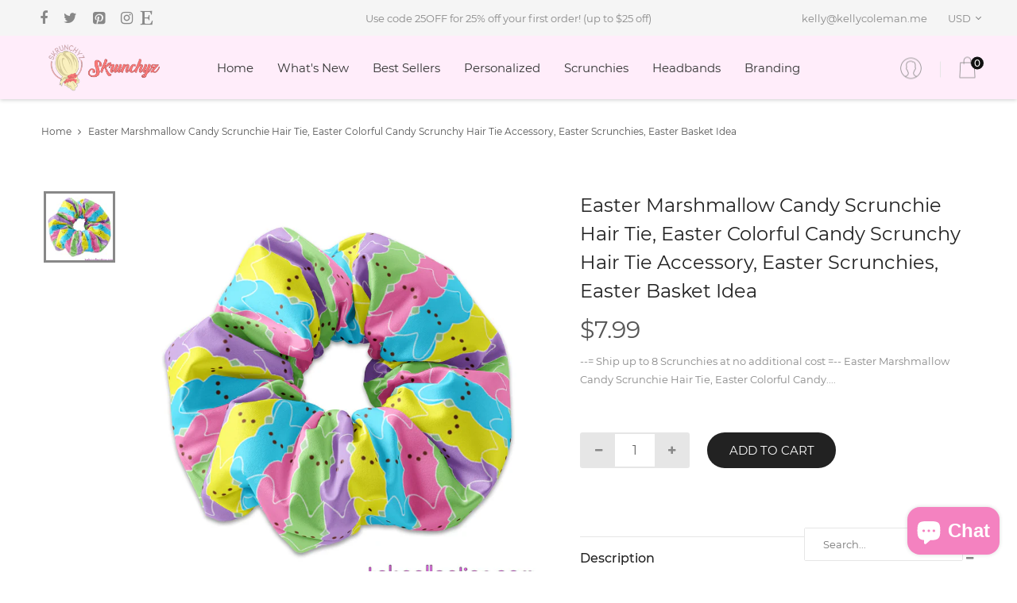

--- FILE ---
content_type: text/html; charset=utf-8
request_url: https://skrunchyz.com/products/easter-marshmallow-candy-scrunchie-hair-tie-easter-colorful-candy-scrunchy-hair-tie-accessory-easter-scrunchies-easter-basket-idea
body_size: 22196
content:
<!DOCTYPE html>
<!--[if IE]><![endif]-->
<!--[if IE 8 ]>
<html dir="ltr" lang="en" class="ie8">
<![endif]-->
<!--[if IE 9 ]>
<html dir="ltr" lang="en" class="ie9">
<![endif]-->
<!--[if (gt IE 9)|!(IE)]><!-->
<html dir="ltr" lang="en">
  <!--<![endif]-->
  <head>
    
    <meta name="p:domain_verify" content="23db48f4788de1e1452664f27af6869e"/>
    <!-- Basic page needs ================================================== -->
    <meta charset="UTF-8">
    <meta name="viewport" content="width=device-width, initial-scale=1">
    <meta http-equiv="X-UA-Compatible" content="IE=edge">
    
    <link rel="shortcut icon" href="//skrunchyz.com/cdn/shop/t/3/assets/favicon.png?v=167782264282027031451580603165" />
    <link rel="apple-touch-icon" href="//skrunchyz.com/cdn/shop/t/3/assets/favicon.png?v=167782264282027031451580603165" />
    
    <!-- Title and description ================================================== -->
    
    <title>
      Easter Marshmallow Candy Scrunchie Hair Tie, Easter Colorful Candy Scr &ndash; Skrunchyz.com
    </title>
    
    <meta name="description" content="--= Ship up to 8 Scrunchies at no additional cost =-- Easter Marshmallow Candy Scrunchie Hair Tie, Easter Colorful Candy Scrunchy Hair Tie Accessory, Easter Scrunchies Made from high quality, custom printed polyester fabric. The pattern and scrunchie are handmade here in Brentwood, CA.">
    
    <base href="https://skrunchyz.com/products/easter-marshmallow-candy-scrunchie-hair-tie-easter-colorful-candy-scrunchy-hair-tie-accessory-easter-scrunchies-easter-basket-idea" />

    <!-- Product meta ================================================== -->
    

  <meta property="og:type" content="product">
  <meta property="og:title" content="Easter Marshmallow Candy Scrunchie Hair Tie, Easter Colorful Candy Scrunchy Hair Tie Accessory, Easter Scrunchies, Easter Basket Idea">
  <meta property="og:url" content="https://skrunchyz.com/products/easter-marshmallow-candy-scrunchie-hair-tie-easter-colorful-candy-scrunchy-hair-tie-accessory-easter-scrunchies-easter-basket-idea">
  
  <meta property="og:image" content="http://skrunchyz.com/cdn/shop/products/il_fullxfull.2194082938_4ugu_1024x1024.jpg?v=1591822994">
  <meta property="og:image:secure_url" content="https://skrunchyz.com/cdn/shop/products/il_fullxfull.2194082938_4ugu_1024x1024.jpg?v=1591822994">
  
  <meta property="og:price:amount" content="7.99">
  <meta property="og:price:currency" content="USD">


  
    <meta property="og:description" content="--= Ship up to 8 Scrunchies at no additional cost =-- Easter Marshmallow Candy Scrunchie Hair Tie, Easter Colorful Candy Scrunchy Hair Tie Accessory, Easter Scrunchies Made from high quality, custom printed polyester fabric. The pattern and scrunchie are handmade here in Brentwood, CA.">
  

  <meta property="og:site_name" content="Skrunchyz.com">


    


<meta name="twitter:card" content="summary">

  <meta name="twitter:site" content="@KellysCollecti2">


  <meta name="twitter:card" content="product">
  <meta name="twitter:title" content="Easter Marshmallow Candy Scrunchie Hair Tie, Easter Colorful Candy Scrunchy Hair Tie Accessory, Easter Scrunchies, Easter Basket Idea">
  <meta name="twitter:description" content="--= Ship up to 8 Scrunchies at no additional cost =--

Easter Marshmallow Candy Scrunchie Hair Tie, Easter Colorful Candy Scrunchy Hair Tie Accessory, Easter Scrunchies

Made from high quality, custom printed polyester fabric.

The pattern and scrunchie are handmade here in Brentwood, CA.">
  <meta name="twitter:image" content="https://skrunchyz.com/cdn/shop/products/il_fullxfull.2194082938_4ugu_large.jpg?v=1591822994">
  <meta name="twitter:image:width" content="480">
  <meta name="twitter:image:height" content="480">



    <!-- Helpers ================================================== -->
    <link rel="canonical" href="https://skrunchyz.com/products/easter-marshmallow-candy-scrunchie-hair-tie-easter-colorful-candy-scrunchy-hair-tie-accessory-easter-scrunchies-easter-basket-idea">
    <!-- CSS ================================================== -->
    <link href="//skrunchyz.com/cdn/shop/t/3/assets/bootstrap.min.css?v=156968708458673242741580601473" rel="stylesheet" type="text/css" media="all" />
    <link href="//maxcdn.bootstrapcdn.com/font-awesome/4.7.0/css/font-awesome.min.css" rel="stylesheet" type="text/css" media="all" />
    <link href="https://cdn.jsdelivr.net/gh/lykmapipo/themify-icons@0.1.2/css/themify-icons.css" rel="stylesheet" type="text/css" media="all" />
    <link href="//skrunchyz.com/cdn/shop/t/3/assets/icon-font.min.css?v=42431711394231007011580601481" rel="stylesheet" type="text/css" media="all" />
    <link href="//skrunchyz.com/cdn/shop/t/3/assets/style.css?v=70625816199949325021716928932" rel="stylesheet" type="text/css" media="all" />
    <link href="//skrunchyz.com/cdn/shop/t/3/assets/animate.css?v=170469424254788653381580601493" rel="stylesheet" type="text/css" media="all" />
    <link href="//skrunchyz.com/cdn/shop/t/3/assets/hamburgers.min.css?v=151210399279048874691580601510" rel="stylesheet" type="text/css" media="all" />
    <link href="//skrunchyz.com/cdn/shop/t/3/assets/animsition.min.css?v=81210217569526514951580601517" rel="stylesheet" type="text/css" media="all" />
    <link href="//skrunchyz.com/cdn/shop/t/3/assets/select2.min.css?v=12514130664652792431580601492" rel="stylesheet" type="text/css" media="all" />
    <link href="//skrunchyz.com/cdn/shop/t/3/assets/daterangepicker.css?v=11751869374164230061580601484" rel="stylesheet" type="text/css" media="all" />
    <link href="//skrunchyz.com/cdn/shop/t/3/assets/slick.css?v=98340474046176884051580601482" rel="stylesheet" type="text/css" media="all" />
    <link href="//skrunchyz.com/cdn/shop/t/3/assets/lightbox.min.css?v=56092283028659595831580601533" rel="stylesheet" type="text/css" media="all" />
    <link href="//skrunchyz.com/cdn/shop/t/3/assets/util.css?v=88797130665958738031580601500" rel="stylesheet" type="text/css" media="all" />
    <link href="//skrunchyz.com/cdn/shop/t/3/assets/main.css?v=171402390496030473831703111326" rel="stylesheet" type="text/css" media="all" />
    <link href="//skrunchyz.com/cdn/shop/t/3/assets/quickview.css?v=131958978995993166751581299996" rel="stylesheet" type="text/css" media="all" />
    <link href="//skrunchyz.com/cdn/shop/t/3/assets/magnific-popup.css?v=138341031337076160431580601478" rel="stylesheet" type="text/css" media="all" />
    <link href="//skrunchyz.com/cdn/shop/t/3/assets/colors.css?v=53887050983609971201591546581" rel="stylesheet" type="text/css" media="all" />
    
    
    <link href="//skrunchyz.com/cdn/shop/t/3/assets/owl.carousel.min.css?v=100847393044616809951580601512" rel="stylesheet" type="text/css" media="all" />
    <link href="//skrunchyz.com/cdn/shop/t/3/assets/custom.css?v=99898415365053555351592147902" rel="stylesheet" type="text/css" media="all" />
    <link href="https://cdnjs.cloudflare.com/ajax/libs/toastr.js/2.1.3/toastr.min.css" rel="stylesheet" type="text/css" media="all" />
    
    
    <!-- Header hook for plugins ================================================== -->
    <script>window.performance && window.performance.mark && window.performance.mark('shopify.content_for_header.start');</script><meta name="google-site-verification" content="5rAoqBQhhYg-UHHJFohhtk0G7fW2cqTitB3G_9GhDjM">
<meta id="shopify-digital-wallet" name="shopify-digital-wallet" content="/30497341485/digital_wallets/dialog">
<meta name="shopify-checkout-api-token" content="544fb7ee3cb62a8dcf35ed18a6d56045">
<link rel="alternate" type="application/json+oembed" href="https://skrunchyz.com/products/easter-marshmallow-candy-scrunchie-hair-tie-easter-colorful-candy-scrunchy-hair-tie-accessory-easter-scrunchies-easter-basket-idea.oembed">
<script async="async" src="/checkouts/internal/preloads.js?locale=en-US"></script>
<link rel="preconnect" href="https://shop.app" crossorigin="anonymous">
<script async="async" src="https://shop.app/checkouts/internal/preloads.js?locale=en-US&shop_id=30497341485" crossorigin="anonymous"></script>
<script id="apple-pay-shop-capabilities" type="application/json">{"shopId":30497341485,"countryCode":"US","currencyCode":"USD","merchantCapabilities":["supports3DS"],"merchantId":"gid:\/\/shopify\/Shop\/30497341485","merchantName":"Skrunchyz.com","requiredBillingContactFields":["postalAddress","email"],"requiredShippingContactFields":["postalAddress","email"],"shippingType":"shipping","supportedNetworks":["visa","masterCard","discover","elo","jcb"],"total":{"type":"pending","label":"Skrunchyz.com","amount":"1.00"},"shopifyPaymentsEnabled":true,"supportsSubscriptions":true}</script>
<script id="shopify-features" type="application/json">{"accessToken":"544fb7ee3cb62a8dcf35ed18a6d56045","betas":["rich-media-storefront-analytics"],"domain":"skrunchyz.com","predictiveSearch":true,"shopId":30497341485,"locale":"en"}</script>
<script>var Shopify = Shopify || {};
Shopify.shop = "kellyscollection.myshopify.com";
Shopify.locale = "en";
Shopify.currency = {"active":"USD","rate":"1.0"};
Shopify.country = "US";
Shopify.theme = {"name":"Fashe","id":87269310509,"schema_name":"Fashe","schema_version":"1.0.0","theme_store_id":null,"role":"main"};
Shopify.theme.handle = "null";
Shopify.theme.style = {"id":null,"handle":null};
Shopify.cdnHost = "skrunchyz.com/cdn";
Shopify.routes = Shopify.routes || {};
Shopify.routes.root = "/";</script>
<script type="module">!function(o){(o.Shopify=o.Shopify||{}).modules=!0}(window);</script>
<script>!function(o){function n(){var o=[];function n(){o.push(Array.prototype.slice.apply(arguments))}return n.q=o,n}var t=o.Shopify=o.Shopify||{};t.loadFeatures=n(),t.autoloadFeatures=n()}(window);</script>
<script>
  window.ShopifyPay = window.ShopifyPay || {};
  window.ShopifyPay.apiHost = "shop.app\/pay";
  window.ShopifyPay.redirectState = null;
</script>
<script id="shop-js-analytics" type="application/json">{"pageType":"product"}</script>
<script defer="defer" async type="module" src="//skrunchyz.com/cdn/shopifycloud/shop-js/modules/v2/client.init-shop-cart-sync_C5BV16lS.en.esm.js"></script>
<script defer="defer" async type="module" src="//skrunchyz.com/cdn/shopifycloud/shop-js/modules/v2/chunk.common_CygWptCX.esm.js"></script>
<script type="module">
  await import("//skrunchyz.com/cdn/shopifycloud/shop-js/modules/v2/client.init-shop-cart-sync_C5BV16lS.en.esm.js");
await import("//skrunchyz.com/cdn/shopifycloud/shop-js/modules/v2/chunk.common_CygWptCX.esm.js");

  window.Shopify.SignInWithShop?.initShopCartSync?.({"fedCMEnabled":true,"windoidEnabled":true});

</script>
<script>
  window.Shopify = window.Shopify || {};
  if (!window.Shopify.featureAssets) window.Shopify.featureAssets = {};
  window.Shopify.featureAssets['shop-js'] = {"shop-cart-sync":["modules/v2/client.shop-cart-sync_ZFArdW7E.en.esm.js","modules/v2/chunk.common_CygWptCX.esm.js"],"init-fed-cm":["modules/v2/client.init-fed-cm_CmiC4vf6.en.esm.js","modules/v2/chunk.common_CygWptCX.esm.js"],"shop-button":["modules/v2/client.shop-button_tlx5R9nI.en.esm.js","modules/v2/chunk.common_CygWptCX.esm.js"],"shop-cash-offers":["modules/v2/client.shop-cash-offers_DOA2yAJr.en.esm.js","modules/v2/chunk.common_CygWptCX.esm.js","modules/v2/chunk.modal_D71HUcav.esm.js"],"init-windoid":["modules/v2/client.init-windoid_sURxWdc1.en.esm.js","modules/v2/chunk.common_CygWptCX.esm.js"],"shop-toast-manager":["modules/v2/client.shop-toast-manager_ClPi3nE9.en.esm.js","modules/v2/chunk.common_CygWptCX.esm.js"],"init-shop-email-lookup-coordinator":["modules/v2/client.init-shop-email-lookup-coordinator_B8hsDcYM.en.esm.js","modules/v2/chunk.common_CygWptCX.esm.js"],"init-shop-cart-sync":["modules/v2/client.init-shop-cart-sync_C5BV16lS.en.esm.js","modules/v2/chunk.common_CygWptCX.esm.js"],"avatar":["modules/v2/client.avatar_BTnouDA3.en.esm.js"],"pay-button":["modules/v2/client.pay-button_FdsNuTd3.en.esm.js","modules/v2/chunk.common_CygWptCX.esm.js"],"init-customer-accounts":["modules/v2/client.init-customer-accounts_DxDtT_ad.en.esm.js","modules/v2/client.shop-login-button_C5VAVYt1.en.esm.js","modules/v2/chunk.common_CygWptCX.esm.js","modules/v2/chunk.modal_D71HUcav.esm.js"],"init-shop-for-new-customer-accounts":["modules/v2/client.init-shop-for-new-customer-accounts_ChsxoAhi.en.esm.js","modules/v2/client.shop-login-button_C5VAVYt1.en.esm.js","modules/v2/chunk.common_CygWptCX.esm.js","modules/v2/chunk.modal_D71HUcav.esm.js"],"shop-login-button":["modules/v2/client.shop-login-button_C5VAVYt1.en.esm.js","modules/v2/chunk.common_CygWptCX.esm.js","modules/v2/chunk.modal_D71HUcav.esm.js"],"init-customer-accounts-sign-up":["modules/v2/client.init-customer-accounts-sign-up_CPSyQ0Tj.en.esm.js","modules/v2/client.shop-login-button_C5VAVYt1.en.esm.js","modules/v2/chunk.common_CygWptCX.esm.js","modules/v2/chunk.modal_D71HUcav.esm.js"],"shop-follow-button":["modules/v2/client.shop-follow-button_Cva4Ekp9.en.esm.js","modules/v2/chunk.common_CygWptCX.esm.js","modules/v2/chunk.modal_D71HUcav.esm.js"],"checkout-modal":["modules/v2/client.checkout-modal_BPM8l0SH.en.esm.js","modules/v2/chunk.common_CygWptCX.esm.js","modules/v2/chunk.modal_D71HUcav.esm.js"],"lead-capture":["modules/v2/client.lead-capture_Bi8yE_yS.en.esm.js","modules/v2/chunk.common_CygWptCX.esm.js","modules/v2/chunk.modal_D71HUcav.esm.js"],"shop-login":["modules/v2/client.shop-login_D6lNrXab.en.esm.js","modules/v2/chunk.common_CygWptCX.esm.js","modules/v2/chunk.modal_D71HUcav.esm.js"],"payment-terms":["modules/v2/client.payment-terms_CZxnsJam.en.esm.js","modules/v2/chunk.common_CygWptCX.esm.js","modules/v2/chunk.modal_D71HUcav.esm.js"]};
</script>
<script>(function() {
  var isLoaded = false;
  function asyncLoad() {
    if (isLoaded) return;
    isLoaded = true;
    var urls = ["\/\/code.tidio.co\/nxjqep1kwcro9j4grfnbnwwwqderhdob.js?shop=kellyscollection.myshopify.com","https:\/\/bingshoppingtool-t2app-prod.trafficmanager.net\/uet\/tracking_script?shop=kellyscollection.myshopify.com","https:\/\/assets1.adroll.com\/shopify\/latest\/j\/shopify_rolling_bootstrap_v2.js?adroll_adv_id=DGZLKAK7NBBCVOW7TYQYAD\u0026adroll_pix_id=J3TDMO7XSNHB7FSOXE6CGN\u0026shop=kellyscollection.myshopify.com","https:\/\/size-guides.esc-apps-cdn.com\/1739196299-app.kellyscollection.myshopify.com.js?shop=kellyscollection.myshopify.com"];
    for (var i = 0; i < urls.length; i++) {
      var s = document.createElement('script');
      s.type = 'text/javascript';
      s.async = true;
      s.src = urls[i];
      var x = document.getElementsByTagName('script')[0];
      x.parentNode.insertBefore(s, x);
    }
  };
  if(window.attachEvent) {
    window.attachEvent('onload', asyncLoad);
  } else {
    window.addEventListener('load', asyncLoad, false);
  }
})();</script>
<script id="__st">var __st={"a":30497341485,"offset":-28800,"reqid":"6a021fa5-a892-433f-94b9-956af9ebf5e3-1768762935","pageurl":"skrunchyz.com\/products\/easter-marshmallow-candy-scrunchie-hair-tie-easter-colorful-candy-scrunchy-hair-tie-accessory-easter-scrunchies-easter-basket-idea","u":"e43c02f6ed84","p":"product","rtyp":"product","rid":5280353157277};</script>
<script>window.ShopifyPaypalV4VisibilityTracking = true;</script>
<script id="captcha-bootstrap">!function(){'use strict';const t='contact',e='account',n='new_comment',o=[[t,t],['blogs',n],['comments',n],[t,'customer']],c=[[e,'customer_login'],[e,'guest_login'],[e,'recover_customer_password'],[e,'create_customer']],r=t=>t.map((([t,e])=>`form[action*='/${t}']:not([data-nocaptcha='true']) input[name='form_type'][value='${e}']`)).join(','),a=t=>()=>t?[...document.querySelectorAll(t)].map((t=>t.form)):[];function s(){const t=[...o],e=r(t);return a(e)}const i='password',u='form_key',d=['recaptcha-v3-token','g-recaptcha-response','h-captcha-response',i],f=()=>{try{return window.sessionStorage}catch{return}},m='__shopify_v',_=t=>t.elements[u];function p(t,e,n=!1){try{const o=window.sessionStorage,c=JSON.parse(o.getItem(e)),{data:r}=function(t){const{data:e,action:n}=t;return t[m]||n?{data:e,action:n}:{data:t,action:n}}(c);for(const[e,n]of Object.entries(r))t.elements[e]&&(t.elements[e].value=n);n&&o.removeItem(e)}catch(o){console.error('form repopulation failed',{error:o})}}const l='form_type',E='cptcha';function T(t){t.dataset[E]=!0}const w=window,h=w.document,L='Shopify',v='ce_forms',y='captcha';let A=!1;((t,e)=>{const n=(g='f06e6c50-85a8-45c8-87d0-21a2b65856fe',I='https://cdn.shopify.com/shopifycloud/storefront-forms-hcaptcha/ce_storefront_forms_captcha_hcaptcha.v1.5.2.iife.js',D={infoText:'Protected by hCaptcha',privacyText:'Privacy',termsText:'Terms'},(t,e,n)=>{const o=w[L][v],c=o.bindForm;if(c)return c(t,g,e,D).then(n);var r;o.q.push([[t,g,e,D],n]),r=I,A||(h.body.append(Object.assign(h.createElement('script'),{id:'captcha-provider',async:!0,src:r})),A=!0)});var g,I,D;w[L]=w[L]||{},w[L][v]=w[L][v]||{},w[L][v].q=[],w[L][y]=w[L][y]||{},w[L][y].protect=function(t,e){n(t,void 0,e),T(t)},Object.freeze(w[L][y]),function(t,e,n,w,h,L){const[v,y,A,g]=function(t,e,n){const i=e?o:[],u=t?c:[],d=[...i,...u],f=r(d),m=r(i),_=r(d.filter((([t,e])=>n.includes(e))));return[a(f),a(m),a(_),s()]}(w,h,L),I=t=>{const e=t.target;return e instanceof HTMLFormElement?e:e&&e.form},D=t=>v().includes(t);t.addEventListener('submit',(t=>{const e=I(t);if(!e)return;const n=D(e)&&!e.dataset.hcaptchaBound&&!e.dataset.recaptchaBound,o=_(e),c=g().includes(e)&&(!o||!o.value);(n||c)&&t.preventDefault(),c&&!n&&(function(t){try{if(!f())return;!function(t){const e=f();if(!e)return;const n=_(t);if(!n)return;const o=n.value;o&&e.removeItem(o)}(t);const e=Array.from(Array(32),(()=>Math.random().toString(36)[2])).join('');!function(t,e){_(t)||t.append(Object.assign(document.createElement('input'),{type:'hidden',name:u})),t.elements[u].value=e}(t,e),function(t,e){const n=f();if(!n)return;const o=[...t.querySelectorAll(`input[type='${i}']`)].map((({name:t})=>t)),c=[...d,...o],r={};for(const[a,s]of new FormData(t).entries())c.includes(a)||(r[a]=s);n.setItem(e,JSON.stringify({[m]:1,action:t.action,data:r}))}(t,e)}catch(e){console.error('failed to persist form',e)}}(e),e.submit())}));const S=(t,e)=>{t&&!t.dataset[E]&&(n(t,e.some((e=>e===t))),T(t))};for(const o of['focusin','change'])t.addEventListener(o,(t=>{const e=I(t);D(e)&&S(e,y())}));const B=e.get('form_key'),M=e.get(l),P=B&&M;t.addEventListener('DOMContentLoaded',(()=>{const t=y();if(P)for(const e of t)e.elements[l].value===M&&p(e,B);[...new Set([...A(),...v().filter((t=>'true'===t.dataset.shopifyCaptcha))])].forEach((e=>S(e,t)))}))}(h,new URLSearchParams(w.location.search),n,t,e,['guest_login'])})(!0,!0)}();</script>
<script integrity="sha256-4kQ18oKyAcykRKYeNunJcIwy7WH5gtpwJnB7kiuLZ1E=" data-source-attribution="shopify.loadfeatures" defer="defer" src="//skrunchyz.com/cdn/shopifycloud/storefront/assets/storefront/load_feature-a0a9edcb.js" crossorigin="anonymous"></script>
<script crossorigin="anonymous" defer="defer" src="//skrunchyz.com/cdn/shopifycloud/storefront/assets/shopify_pay/storefront-65b4c6d7.js?v=20250812"></script>
<script data-source-attribution="shopify.dynamic_checkout.dynamic.init">var Shopify=Shopify||{};Shopify.PaymentButton=Shopify.PaymentButton||{isStorefrontPortableWallets:!0,init:function(){window.Shopify.PaymentButton.init=function(){};var t=document.createElement("script");t.src="https://skrunchyz.com/cdn/shopifycloud/portable-wallets/latest/portable-wallets.en.js",t.type="module",document.head.appendChild(t)}};
</script>
<script data-source-attribution="shopify.dynamic_checkout.buyer_consent">
  function portableWalletsHideBuyerConsent(e){var t=document.getElementById("shopify-buyer-consent"),n=document.getElementById("shopify-subscription-policy-button");t&&n&&(t.classList.add("hidden"),t.setAttribute("aria-hidden","true"),n.removeEventListener("click",e))}function portableWalletsShowBuyerConsent(e){var t=document.getElementById("shopify-buyer-consent"),n=document.getElementById("shopify-subscription-policy-button");t&&n&&(t.classList.remove("hidden"),t.removeAttribute("aria-hidden"),n.addEventListener("click",e))}window.Shopify?.PaymentButton&&(window.Shopify.PaymentButton.hideBuyerConsent=portableWalletsHideBuyerConsent,window.Shopify.PaymentButton.showBuyerConsent=portableWalletsShowBuyerConsent);
</script>
<script data-source-attribution="shopify.dynamic_checkout.cart.bootstrap">document.addEventListener("DOMContentLoaded",(function(){function t(){return document.querySelector("shopify-accelerated-checkout-cart, shopify-accelerated-checkout")}if(t())Shopify.PaymentButton.init();else{new MutationObserver((function(e,n){t()&&(Shopify.PaymentButton.init(),n.disconnect())})).observe(document.body,{childList:!0,subtree:!0})}}));
</script>
<link id="shopify-accelerated-checkout-styles" rel="stylesheet" media="screen" href="https://skrunchyz.com/cdn/shopifycloud/portable-wallets/latest/accelerated-checkout-backwards-compat.css" crossorigin="anonymous">
<style id="shopify-accelerated-checkout-cart">
        #shopify-buyer-consent {
  margin-top: 1em;
  display: inline-block;
  width: 100%;
}

#shopify-buyer-consent.hidden {
  display: none;
}

#shopify-subscription-policy-button {
  background: none;
  border: none;
  padding: 0;
  text-decoration: underline;
  font-size: inherit;
  cursor: pointer;
}

#shopify-subscription-policy-button::before {
  box-shadow: none;
}

      </style>

<script>window.performance && window.performance.mark && window.performance.mark('shopify.content_for_header.end');</script>
<!-- Google tag (gtag.js) -->
<script async src="https://www.googletagmanager.com/gtag/js?id=AW-927753950"></script>
<script>
  window.dataLayer = window.dataLayer || [];
  function gtag(){dataLayer.push(arguments);}
  gtag('js', new Date());

  gtag('config', 'AW-927753950');
</script>

    

<!--[if lt IE 9]>
<script src="//cdnjs.cloudflare.com/ajax/libs/html5shiv/3.7.2/html5shiv.min.js" type="text/javascript"></script>
<script src="//skrunchyz.com/cdn/shop/t/3/assets/respond.min.js?v=52248677837542619231580601486" type="text/javascript"></script>
<link href="//skrunchyz.com/cdn/shop/t/3/assets/respond-proxy.html" id="respond-proxy" rel="respond-proxy" />
<link href="//skrunchyz.com/search?q=eaee6cb619afdb231f307250edab8202" id="respond-redirect" rel="respond-redirect" />
<script src="//skrunchyz.com/search?q=eaee6cb619afdb231f307250edab8202" type="text/javascript"></script>
<script src="//skrunchyz.com/cdn/shop/t/3/assets/es5-shim.min.js?v=162403747125444000461580601477" type="text/javascript"></script>
<![endif]-->
<!--[if (lte IE 9) ]><script src="//skrunchyz.com/cdn/shop/t/3/assets/match-media.min.js?v=1943" type="text/javascript"></script><![endif]-->


    <script src="//skrunchyz.com/cdn/shop/t/3/assets/jquery-3.2.1.min.js?v=9503732020592794151580601475" type="text/javascript"></script>
    <script src="//skrunchyz.com/cdn/shop/t/3/assets/shipping-cart.js?v=144756322015781994701580601511" type="text/javascript"></script>
  <script src="https://cdn.shopify.com/extensions/7bc9bb47-adfa-4267-963e-cadee5096caf/inbox-1252/assets/inbox-chat-loader.js" type="text/javascript" defer="defer"></script>
<link href="https://monorail-edge.shopifysvc.com" rel="dns-prefetch">
<script>(function(){if ("sendBeacon" in navigator && "performance" in window) {try {var session_token_from_headers = performance.getEntriesByType('navigation')[0].serverTiming.find(x => x.name == '_s').description;} catch {var session_token_from_headers = undefined;}var session_cookie_matches = document.cookie.match(/_shopify_s=([^;]*)/);var session_token_from_cookie = session_cookie_matches && session_cookie_matches.length === 2 ? session_cookie_matches[1] : "";var session_token = session_token_from_headers || session_token_from_cookie || "";function handle_abandonment_event(e) {var entries = performance.getEntries().filter(function(entry) {return /monorail-edge.shopifysvc.com/.test(entry.name);});if (!window.abandonment_tracked && entries.length === 0) {window.abandonment_tracked = true;var currentMs = Date.now();var navigation_start = performance.timing.navigationStart;var payload = {shop_id: 30497341485,url: window.location.href,navigation_start,duration: currentMs - navigation_start,session_token,page_type: "product"};window.navigator.sendBeacon("https://monorail-edge.shopifysvc.com/v1/produce", JSON.stringify({schema_id: "online_store_buyer_site_abandonment/1.1",payload: payload,metadata: {event_created_at_ms: currentMs,event_sent_at_ms: currentMs}}));}}window.addEventListener('pagehide', handle_abandonment_event);}}());</script>
<script id="web-pixels-manager-setup">(function e(e,d,r,n,o){if(void 0===o&&(o={}),!Boolean(null===(a=null===(i=window.Shopify)||void 0===i?void 0:i.analytics)||void 0===a?void 0:a.replayQueue)){var i,a;window.Shopify=window.Shopify||{};var t=window.Shopify;t.analytics=t.analytics||{};var s=t.analytics;s.replayQueue=[],s.publish=function(e,d,r){return s.replayQueue.push([e,d,r]),!0};try{self.performance.mark("wpm:start")}catch(e){}var l=function(){var e={modern:/Edge?\/(1{2}[4-9]|1[2-9]\d|[2-9]\d{2}|\d{4,})\.\d+(\.\d+|)|Firefox\/(1{2}[4-9]|1[2-9]\d|[2-9]\d{2}|\d{4,})\.\d+(\.\d+|)|Chrom(ium|e)\/(9{2}|\d{3,})\.\d+(\.\d+|)|(Maci|X1{2}).+ Version\/(15\.\d+|(1[6-9]|[2-9]\d|\d{3,})\.\d+)([,.]\d+|)( \(\w+\)|)( Mobile\/\w+|) Safari\/|Chrome.+OPR\/(9{2}|\d{3,})\.\d+\.\d+|(CPU[ +]OS|iPhone[ +]OS|CPU[ +]iPhone|CPU IPhone OS|CPU iPad OS)[ +]+(15[._]\d+|(1[6-9]|[2-9]\d|\d{3,})[._]\d+)([._]\d+|)|Android:?[ /-](13[3-9]|1[4-9]\d|[2-9]\d{2}|\d{4,})(\.\d+|)(\.\d+|)|Android.+Firefox\/(13[5-9]|1[4-9]\d|[2-9]\d{2}|\d{4,})\.\d+(\.\d+|)|Android.+Chrom(ium|e)\/(13[3-9]|1[4-9]\d|[2-9]\d{2}|\d{4,})\.\d+(\.\d+|)|SamsungBrowser\/([2-9]\d|\d{3,})\.\d+/,legacy:/Edge?\/(1[6-9]|[2-9]\d|\d{3,})\.\d+(\.\d+|)|Firefox\/(5[4-9]|[6-9]\d|\d{3,})\.\d+(\.\d+|)|Chrom(ium|e)\/(5[1-9]|[6-9]\d|\d{3,})\.\d+(\.\d+|)([\d.]+$|.*Safari\/(?![\d.]+ Edge\/[\d.]+$))|(Maci|X1{2}).+ Version\/(10\.\d+|(1[1-9]|[2-9]\d|\d{3,})\.\d+)([,.]\d+|)( \(\w+\)|)( Mobile\/\w+|) Safari\/|Chrome.+OPR\/(3[89]|[4-9]\d|\d{3,})\.\d+\.\d+|(CPU[ +]OS|iPhone[ +]OS|CPU[ +]iPhone|CPU IPhone OS|CPU iPad OS)[ +]+(10[._]\d+|(1[1-9]|[2-9]\d|\d{3,})[._]\d+)([._]\d+|)|Android:?[ /-](13[3-9]|1[4-9]\d|[2-9]\d{2}|\d{4,})(\.\d+|)(\.\d+|)|Mobile Safari.+OPR\/([89]\d|\d{3,})\.\d+\.\d+|Android.+Firefox\/(13[5-9]|1[4-9]\d|[2-9]\d{2}|\d{4,})\.\d+(\.\d+|)|Android.+Chrom(ium|e)\/(13[3-9]|1[4-9]\d|[2-9]\d{2}|\d{4,})\.\d+(\.\d+|)|Android.+(UC? ?Browser|UCWEB|U3)[ /]?(15\.([5-9]|\d{2,})|(1[6-9]|[2-9]\d|\d{3,})\.\d+)\.\d+|SamsungBrowser\/(5\.\d+|([6-9]|\d{2,})\.\d+)|Android.+MQ{2}Browser\/(14(\.(9|\d{2,})|)|(1[5-9]|[2-9]\d|\d{3,})(\.\d+|))(\.\d+|)|K[Aa][Ii]OS\/(3\.\d+|([4-9]|\d{2,})\.\d+)(\.\d+|)/},d=e.modern,r=e.legacy,n=navigator.userAgent;return n.match(d)?"modern":n.match(r)?"legacy":"unknown"}(),u="modern"===l?"modern":"legacy",c=(null!=n?n:{modern:"",legacy:""})[u],f=function(e){return[e.baseUrl,"/wpm","/b",e.hashVersion,"modern"===e.buildTarget?"m":"l",".js"].join("")}({baseUrl:d,hashVersion:r,buildTarget:u}),m=function(e){var d=e.version,r=e.bundleTarget,n=e.surface,o=e.pageUrl,i=e.monorailEndpoint;return{emit:function(e){var a=e.status,t=e.errorMsg,s=(new Date).getTime(),l=JSON.stringify({metadata:{event_sent_at_ms:s},events:[{schema_id:"web_pixels_manager_load/3.1",payload:{version:d,bundle_target:r,page_url:o,status:a,surface:n,error_msg:t},metadata:{event_created_at_ms:s}}]});if(!i)return console&&console.warn&&console.warn("[Web Pixels Manager] No Monorail endpoint provided, skipping logging."),!1;try{return self.navigator.sendBeacon.bind(self.navigator)(i,l)}catch(e){}var u=new XMLHttpRequest;try{return u.open("POST",i,!0),u.setRequestHeader("Content-Type","text/plain"),u.send(l),!0}catch(e){return console&&console.warn&&console.warn("[Web Pixels Manager] Got an unhandled error while logging to Monorail."),!1}}}}({version:r,bundleTarget:l,surface:e.surface,pageUrl:self.location.href,monorailEndpoint:e.monorailEndpoint});try{o.browserTarget=l,function(e){var d=e.src,r=e.async,n=void 0===r||r,o=e.onload,i=e.onerror,a=e.sri,t=e.scriptDataAttributes,s=void 0===t?{}:t,l=document.createElement("script"),u=document.querySelector("head"),c=document.querySelector("body");if(l.async=n,l.src=d,a&&(l.integrity=a,l.crossOrigin="anonymous"),s)for(var f in s)if(Object.prototype.hasOwnProperty.call(s,f))try{l.dataset[f]=s[f]}catch(e){}if(o&&l.addEventListener("load",o),i&&l.addEventListener("error",i),u)u.appendChild(l);else{if(!c)throw new Error("Did not find a head or body element to append the script");c.appendChild(l)}}({src:f,async:!0,onload:function(){if(!function(){var e,d;return Boolean(null===(d=null===(e=window.Shopify)||void 0===e?void 0:e.analytics)||void 0===d?void 0:d.initialized)}()){var d=window.webPixelsManager.init(e)||void 0;if(d){var r=window.Shopify.analytics;r.replayQueue.forEach((function(e){var r=e[0],n=e[1],o=e[2];d.publishCustomEvent(r,n,o)})),r.replayQueue=[],r.publish=d.publishCustomEvent,r.visitor=d.visitor,r.initialized=!0}}},onerror:function(){return m.emit({status:"failed",errorMsg:"".concat(f," has failed to load")})},sri:function(e){var d=/^sha384-[A-Za-z0-9+/=]+$/;return"string"==typeof e&&d.test(e)}(c)?c:"",scriptDataAttributes:o}),m.emit({status:"loading"})}catch(e){m.emit({status:"failed",errorMsg:(null==e?void 0:e.message)||"Unknown error"})}}})({shopId: 30497341485,storefrontBaseUrl: "https://skrunchyz.com",extensionsBaseUrl: "https://extensions.shopifycdn.com/cdn/shopifycloud/web-pixels-manager",monorailEndpoint: "https://monorail-edge.shopifysvc.com/unstable/produce_batch",surface: "storefront-renderer",enabledBetaFlags: ["2dca8a86"],webPixelsConfigList: [{"id":"1597833455","configuration":"{\"ti\":\"56017408\",\"endpoint\":\"https:\/\/bat.bing.com\/action\/0\"}","eventPayloadVersion":"v1","runtimeContext":"STRICT","scriptVersion":"5ee93563fe31b11d2d65e2f09a5229dc","type":"APP","apiClientId":2997493,"privacyPurposes":["ANALYTICS","MARKETING","SALE_OF_DATA"],"dataSharingAdjustments":{"protectedCustomerApprovalScopes":["read_customer_personal_data"]}},{"id":"511869167","configuration":"{\"config\":\"{\\\"pixel_id\\\":\\\"G-01GQFD17F8\\\",\\\"target_country\\\":\\\"US\\\",\\\"gtag_events\\\":[{\\\"type\\\":\\\"search\\\",\\\"action_label\\\":[\\\"G-01GQFD17F8\\\",\\\"AW-927753950\\\/UgZACKbl378BEN7NsboD\\\"]},{\\\"type\\\":\\\"begin_checkout\\\",\\\"action_label\\\":[\\\"G-01GQFD17F8\\\",\\\"AW-927753950\\\/MGYvCKPl378BEN7NsboD\\\"]},{\\\"type\\\":\\\"view_item\\\",\\\"action_label\\\":[\\\"G-01GQFD17F8\\\",\\\"AW-927753950\\\/SrCGCOHk378BEN7NsboD\\\",\\\"MC-W6QL9EN0YP\\\"]},{\\\"type\\\":\\\"purchase\\\",\\\"action_label\\\":[\\\"G-01GQFD17F8\\\",\\\"AW-927753950\\\/RqXNCN7k378BEN7NsboD\\\",\\\"MC-W6QL9EN0YP\\\"]},{\\\"type\\\":\\\"page_view\\\",\\\"action_label\\\":[\\\"G-01GQFD17F8\\\",\\\"AW-927753950\\\/qT2kCNvk378BEN7NsboD\\\",\\\"MC-W6QL9EN0YP\\\"]},{\\\"type\\\":\\\"add_payment_info\\\",\\\"action_label\\\":[\\\"G-01GQFD17F8\\\",\\\"AW-927753950\\\/z1mfCKnl378BEN7NsboD\\\"]},{\\\"type\\\":\\\"add_to_cart\\\",\\\"action_label\\\":[\\\"G-01GQFD17F8\\\",\\\"AW-927753950\\\/-QlWCOTk378BEN7NsboD\\\"]}],\\\"enable_monitoring_mode\\\":false}\"}","eventPayloadVersion":"v1","runtimeContext":"OPEN","scriptVersion":"b2a88bafab3e21179ed38636efcd8a93","type":"APP","apiClientId":1780363,"privacyPurposes":[],"dataSharingAdjustments":{"protectedCustomerApprovalScopes":["read_customer_address","read_customer_email","read_customer_name","read_customer_personal_data","read_customer_phone"]}},{"id":"199327983","configuration":"{\"pixel_id\":\"130230161089105\",\"pixel_type\":\"facebook_pixel\",\"metaapp_system_user_token\":\"-\"}","eventPayloadVersion":"v1","runtimeContext":"OPEN","scriptVersion":"ca16bc87fe92b6042fbaa3acc2fbdaa6","type":"APP","apiClientId":2329312,"privacyPurposes":["ANALYTICS","MARKETING","SALE_OF_DATA"],"dataSharingAdjustments":{"protectedCustomerApprovalScopes":["read_customer_address","read_customer_email","read_customer_name","read_customer_personal_data","read_customer_phone"]}},{"id":"111378671","configuration":"{\"tagID\":\"2613896525548\"}","eventPayloadVersion":"v1","runtimeContext":"STRICT","scriptVersion":"18031546ee651571ed29edbe71a3550b","type":"APP","apiClientId":3009811,"privacyPurposes":["ANALYTICS","MARKETING","SALE_OF_DATA"],"dataSharingAdjustments":{"protectedCustomerApprovalScopes":["read_customer_address","read_customer_email","read_customer_name","read_customer_personal_data","read_customer_phone"]}},{"id":"shopify-app-pixel","configuration":"{}","eventPayloadVersion":"v1","runtimeContext":"STRICT","scriptVersion":"0450","apiClientId":"shopify-pixel","type":"APP","privacyPurposes":["ANALYTICS","MARKETING"]},{"id":"shopify-custom-pixel","eventPayloadVersion":"v1","runtimeContext":"LAX","scriptVersion":"0450","apiClientId":"shopify-pixel","type":"CUSTOM","privacyPurposes":["ANALYTICS","MARKETING"]}],isMerchantRequest: false,initData: {"shop":{"name":"Skrunchyz.com","paymentSettings":{"currencyCode":"USD"},"myshopifyDomain":"kellyscollection.myshopify.com","countryCode":"US","storefrontUrl":"https:\/\/skrunchyz.com"},"customer":null,"cart":null,"checkout":null,"productVariants":[{"price":{"amount":7.99,"currencyCode":"USD"},"product":{"title":"Easter Marshmallow Candy Scrunchie Hair Tie, Easter Colorful Candy Scrunchy Hair Tie Accessory, Easter Scrunchies, Easter Basket Idea","vendor":"Kelly's Collection","id":"5280353157277","untranslatedTitle":"Easter Marshmallow Candy Scrunchie Hair Tie, Easter Colorful Candy Scrunchy Hair Tie Accessory, Easter Scrunchies, Easter Basket Idea","url":"\/products\/easter-marshmallow-candy-scrunchie-hair-tie-easter-colorful-candy-scrunchy-hair-tie-accessory-easter-scrunchies-easter-basket-idea","type":""},"id":"34602301751453","image":{"src":"\/\/skrunchyz.com\/cdn\/shop\/products\/il_fullxfull.2194082938_4ugu.jpg?v=1591822994"},"sku":"","title":"Default Title","untranslatedTitle":"Default Title"}],"purchasingCompany":null},},"https://skrunchyz.com/cdn","fcfee988w5aeb613cpc8e4bc33m6693e112",{"modern":"","legacy":""},{"shopId":"30497341485","storefrontBaseUrl":"https:\/\/skrunchyz.com","extensionBaseUrl":"https:\/\/extensions.shopifycdn.com\/cdn\/shopifycloud\/web-pixels-manager","surface":"storefront-renderer","enabledBetaFlags":"[\"2dca8a86\"]","isMerchantRequest":"false","hashVersion":"fcfee988w5aeb613cpc8e4bc33m6693e112","publish":"custom","events":"[[\"page_viewed\",{}],[\"product_viewed\",{\"productVariant\":{\"price\":{\"amount\":7.99,\"currencyCode\":\"USD\"},\"product\":{\"title\":\"Easter Marshmallow Candy Scrunchie Hair Tie, Easter Colorful Candy Scrunchy Hair Tie Accessory, Easter Scrunchies, Easter Basket Idea\",\"vendor\":\"Kelly's Collection\",\"id\":\"5280353157277\",\"untranslatedTitle\":\"Easter Marshmallow Candy Scrunchie Hair Tie, Easter Colorful Candy Scrunchy Hair Tie Accessory, Easter Scrunchies, Easter Basket Idea\",\"url\":\"\/products\/easter-marshmallow-candy-scrunchie-hair-tie-easter-colorful-candy-scrunchy-hair-tie-accessory-easter-scrunchies-easter-basket-idea\",\"type\":\"\"},\"id\":\"34602301751453\",\"image\":{\"src\":\"\/\/skrunchyz.com\/cdn\/shop\/products\/il_fullxfull.2194082938_4ugu.jpg?v=1591822994\"},\"sku\":\"\",\"title\":\"Default Title\",\"untranslatedTitle\":\"Default Title\"}}]]"});</script><script>
  window.ShopifyAnalytics = window.ShopifyAnalytics || {};
  window.ShopifyAnalytics.meta = window.ShopifyAnalytics.meta || {};
  window.ShopifyAnalytics.meta.currency = 'USD';
  var meta = {"product":{"id":5280353157277,"gid":"gid:\/\/shopify\/Product\/5280353157277","vendor":"Kelly's Collection","type":"","handle":"easter-marshmallow-candy-scrunchie-hair-tie-easter-colorful-candy-scrunchy-hair-tie-accessory-easter-scrunchies-easter-basket-idea","variants":[{"id":34602301751453,"price":799,"name":"Easter Marshmallow Candy Scrunchie Hair Tie, Easter Colorful Candy Scrunchy Hair Tie Accessory, Easter Scrunchies, Easter Basket Idea","public_title":null,"sku":""}],"remote":false},"page":{"pageType":"product","resourceType":"product","resourceId":5280353157277,"requestId":"6a021fa5-a892-433f-94b9-956af9ebf5e3-1768762935"}};
  for (var attr in meta) {
    window.ShopifyAnalytics.meta[attr] = meta[attr];
  }
</script>
<script class="analytics">
  (function () {
    var customDocumentWrite = function(content) {
      var jquery = null;

      if (window.jQuery) {
        jquery = window.jQuery;
      } else if (window.Checkout && window.Checkout.$) {
        jquery = window.Checkout.$;
      }

      if (jquery) {
        jquery('body').append(content);
      }
    };

    var hasLoggedConversion = function(token) {
      if (token) {
        return document.cookie.indexOf('loggedConversion=' + token) !== -1;
      }
      return false;
    }

    var setCookieIfConversion = function(token) {
      if (token) {
        var twoMonthsFromNow = new Date(Date.now());
        twoMonthsFromNow.setMonth(twoMonthsFromNow.getMonth() + 2);

        document.cookie = 'loggedConversion=' + token + '; expires=' + twoMonthsFromNow;
      }
    }

    var trekkie = window.ShopifyAnalytics.lib = window.trekkie = window.trekkie || [];
    if (trekkie.integrations) {
      return;
    }
    trekkie.methods = [
      'identify',
      'page',
      'ready',
      'track',
      'trackForm',
      'trackLink'
    ];
    trekkie.factory = function(method) {
      return function() {
        var args = Array.prototype.slice.call(arguments);
        args.unshift(method);
        trekkie.push(args);
        return trekkie;
      };
    };
    for (var i = 0; i < trekkie.methods.length; i++) {
      var key = trekkie.methods[i];
      trekkie[key] = trekkie.factory(key);
    }
    trekkie.load = function(config) {
      trekkie.config = config || {};
      trekkie.config.initialDocumentCookie = document.cookie;
      var first = document.getElementsByTagName('script')[0];
      var script = document.createElement('script');
      script.type = 'text/javascript';
      script.onerror = function(e) {
        var scriptFallback = document.createElement('script');
        scriptFallback.type = 'text/javascript';
        scriptFallback.onerror = function(error) {
                var Monorail = {
      produce: function produce(monorailDomain, schemaId, payload) {
        var currentMs = new Date().getTime();
        var event = {
          schema_id: schemaId,
          payload: payload,
          metadata: {
            event_created_at_ms: currentMs,
            event_sent_at_ms: currentMs
          }
        };
        return Monorail.sendRequest("https://" + monorailDomain + "/v1/produce", JSON.stringify(event));
      },
      sendRequest: function sendRequest(endpointUrl, payload) {
        // Try the sendBeacon API
        if (window && window.navigator && typeof window.navigator.sendBeacon === 'function' && typeof window.Blob === 'function' && !Monorail.isIos12()) {
          var blobData = new window.Blob([payload], {
            type: 'text/plain'
          });

          if (window.navigator.sendBeacon(endpointUrl, blobData)) {
            return true;
          } // sendBeacon was not successful

        } // XHR beacon

        var xhr = new XMLHttpRequest();

        try {
          xhr.open('POST', endpointUrl);
          xhr.setRequestHeader('Content-Type', 'text/plain');
          xhr.send(payload);
        } catch (e) {
          console.log(e);
        }

        return false;
      },
      isIos12: function isIos12() {
        return window.navigator.userAgent.lastIndexOf('iPhone; CPU iPhone OS 12_') !== -1 || window.navigator.userAgent.lastIndexOf('iPad; CPU OS 12_') !== -1;
      }
    };
    Monorail.produce('monorail-edge.shopifysvc.com',
      'trekkie_storefront_load_errors/1.1',
      {shop_id: 30497341485,
      theme_id: 87269310509,
      app_name: "storefront",
      context_url: window.location.href,
      source_url: "//skrunchyz.com/cdn/s/trekkie.storefront.cd680fe47e6c39ca5d5df5f0a32d569bc48c0f27.min.js"});

        };
        scriptFallback.async = true;
        scriptFallback.src = '//skrunchyz.com/cdn/s/trekkie.storefront.cd680fe47e6c39ca5d5df5f0a32d569bc48c0f27.min.js';
        first.parentNode.insertBefore(scriptFallback, first);
      };
      script.async = true;
      script.src = '//skrunchyz.com/cdn/s/trekkie.storefront.cd680fe47e6c39ca5d5df5f0a32d569bc48c0f27.min.js';
      first.parentNode.insertBefore(script, first);
    };
    trekkie.load(
      {"Trekkie":{"appName":"storefront","development":false,"defaultAttributes":{"shopId":30497341485,"isMerchantRequest":null,"themeId":87269310509,"themeCityHash":"14410453453759590484","contentLanguage":"en","currency":"USD","eventMetadataId":"220c3689-1f9c-4cd3-8e55-7aa3c2fcabd6"},"isServerSideCookieWritingEnabled":true,"monorailRegion":"shop_domain","enabledBetaFlags":["65f19447"]},"Session Attribution":{},"S2S":{"facebookCapiEnabled":true,"source":"trekkie-storefront-renderer","apiClientId":580111}}
    );

    var loaded = false;
    trekkie.ready(function() {
      if (loaded) return;
      loaded = true;

      window.ShopifyAnalytics.lib = window.trekkie;

      var originalDocumentWrite = document.write;
      document.write = customDocumentWrite;
      try { window.ShopifyAnalytics.merchantGoogleAnalytics.call(this); } catch(error) {};
      document.write = originalDocumentWrite;

      window.ShopifyAnalytics.lib.page(null,{"pageType":"product","resourceType":"product","resourceId":5280353157277,"requestId":"6a021fa5-a892-433f-94b9-956af9ebf5e3-1768762935","shopifyEmitted":true});

      var match = window.location.pathname.match(/checkouts\/(.+)\/(thank_you|post_purchase)/)
      var token = match? match[1]: undefined;
      if (!hasLoggedConversion(token)) {
        setCookieIfConversion(token);
        window.ShopifyAnalytics.lib.track("Viewed Product",{"currency":"USD","variantId":34602301751453,"productId":5280353157277,"productGid":"gid:\/\/shopify\/Product\/5280353157277","name":"Easter Marshmallow Candy Scrunchie Hair Tie, Easter Colorful Candy Scrunchy Hair Tie Accessory, Easter Scrunchies, Easter Basket Idea","price":"7.99","sku":"","brand":"Kelly's Collection","variant":null,"category":"","nonInteraction":true,"remote":false},undefined,undefined,{"shopifyEmitted":true});
      window.ShopifyAnalytics.lib.track("monorail:\/\/trekkie_storefront_viewed_product\/1.1",{"currency":"USD","variantId":34602301751453,"productId":5280353157277,"productGid":"gid:\/\/shopify\/Product\/5280353157277","name":"Easter Marshmallow Candy Scrunchie Hair Tie, Easter Colorful Candy Scrunchy Hair Tie Accessory, Easter Scrunchies, Easter Basket Idea","price":"7.99","sku":"","brand":"Kelly's Collection","variant":null,"category":"","nonInteraction":true,"remote":false,"referer":"https:\/\/skrunchyz.com\/products\/easter-marshmallow-candy-scrunchie-hair-tie-easter-colorful-candy-scrunchy-hair-tie-accessory-easter-scrunchies-easter-basket-idea"});
      }
    });


        var eventsListenerScript = document.createElement('script');
        eventsListenerScript.async = true;
        eventsListenerScript.src = "//skrunchyz.com/cdn/shopifycloud/storefront/assets/shop_events_listener-3da45d37.js";
        document.getElementsByTagName('head')[0].appendChild(eventsListenerScript);

})();</script>
  <script>
  if (!window.ga || (window.ga && typeof window.ga !== 'function')) {
    window.ga = function ga() {
      (window.ga.q = window.ga.q || []).push(arguments);
      if (window.Shopify && window.Shopify.analytics && typeof window.Shopify.analytics.publish === 'function') {
        window.Shopify.analytics.publish("ga_stub_called", {}, {sendTo: "google_osp_migration"});
      }
      console.error("Shopify's Google Analytics stub called with:", Array.from(arguments), "\nSee https://help.shopify.com/manual/promoting-marketing/pixels/pixel-migration#google for more information.");
    };
    if (window.Shopify && window.Shopify.analytics && typeof window.Shopify.analytics.publish === 'function') {
      window.Shopify.analytics.publish("ga_stub_initialized", {}, {sendTo: "google_osp_migration"});
    }
  }
</script>
<script
  defer
  src="https://skrunchyz.com/cdn/shopifycloud/perf-kit/shopify-perf-kit-3.0.4.min.js"
  data-application="storefront-renderer"
  data-shop-id="30497341485"
  data-render-region="gcp-us-central1"
  data-page-type="product"
  data-theme-instance-id="87269310509"
  data-theme-name="Fashe"
  data-theme-version="1.0.0"
  data-monorail-region="shop_domain"
  data-resource-timing-sampling-rate="10"
  data-shs="true"
  data-shs-beacon="true"
  data-shs-export-with-fetch="true"
  data-shs-logs-sample-rate="1"
  data-shs-beacon-endpoint="https://skrunchyz.com/api/collect"
></script>
</head>
  <body class="animsition
               " >
    <!--[if lt IE 8]>
<p class="browserupgrade">You are using an <strong>outdated</strong> browser. Please <a href="http://browsehappy.com/">upgrade your browser</a> to improve your experience.</p>
<![endif]-->
    <div id="shopify-section-header" class="shopify-section"><!--Start of Header Area-->
<!-- Header -->
<header class="header1">
  <!-- Header desktop -->
  <div class="container-menu-header">
    <div class="topbar">
      <div class="topbar-social">
        
  
  <a href="https://www.facebook.com/KelsCollections" target="_none" class="topbar-social-item fa fa-facebook" title="Skrunchyz.com on Facebook">
  </a>
  
  
  <a data-toggle="tooltip" target="_none" class=" topbar-social-item fa fa-twitter" data-placement="bottom" href="https://twitter.com/KellysCollecti2" title="Skrunchyz.com on Twitter">
  </a>
  
  
  <a data-toggle="tooltip" target="_none" class=" topbar-social-item fa fa-pinterest-square" data-placement="bottom"  href="https://www.pinterest.com/KellysCollections/" title="Skrunchyz.com on Pinterest">
  </a>
  
  
  
  <a data-toggle="tooltip" target="_none" class="topbar-social-item fa fa-instagram" data-placement="bottom" href="https://www.instagram.com/kellys.collection123/" title="Skrunchyz.com on Instagram">
  </a>
  
  
  
  
  
	<a data-toggle="tooltip" target="_none" class="fs-18 color1 p-r-20 footer-social-button fa fa-etsy" data-placement="bottom"  href="http://justanothershirtshop.etsy.com/" title="Etsy"> </a>


      </div>
      <span class="topbar-child1">
        
        Use code 25OFF for 25% off your first order! (up to $25 off)
        
      </span>
      <div class="topbar-child2">
        
        <span class="topbar-email">
          kelly@kellycoleman.me
        </span>
        
        <div class="topbar-language rs1-select2" id="form-currency">
          
   
<span class="selected-currency" style="display:none;">USD</span>

<select class="selection-1" name="currencies">
  <option value="USD" selected="selected">USD</option>
  
  
  
  
  <option value="EUR">EUR</option>
  
  
  
  <option value="GBP">GBP</option>
  
  
  
  <option value="PKR">PKR</option>
  
  
  
  <option value="CAD">CAD</option>
  
  
  
  <option value="JPY">JPY</option>
  
  
</select>

        </div>
      </div>
    </div>
    <div class="wrap_header">
      <!-- Logo -->
      
<a href="/" itemprop="url" class="logo">
  <img src="//skrunchyz.com/cdn/shop/files/shopify-logo-skrunchyz.png?v=1613552560"
       alt="Skrunchyz.com Logo"
       itemprop="logo" class=""  />
</a>
 
      <!-- Menu -->
      <div class="wrap_menu">
        <nav class="menu">
          <ul class="main_menu">
  
  
  
  
  
  

  

  
  
  <li class="">
    <a href="/">Home</a>
    
  </li>
  
  
  
  
  

  

  
  
  <li class="">
    <a href="/collections/whats-new">What's New</a>
    
  </li>
  
  
  
  
  

  

  
  
  <li class="">
    <a href="/pages/best-sellers">Best Sellers</a>
    
  </li>
  
  
  
  
  

  

  
  
  <li class="">
    <a href="/collections/personalized">Personalized</a>
    
  </li>
  
  
  
  
  

  

  
  
  <li class="">
    <a href="/collections/scrunchies">Scrunchies</a>
    
    	<ul class="sub_menu">
		
		
          <li><a class="" href="/collections/animals">Animals</a></li>
        
          <li><a class="" href="/collections/checker-board-patterns">Checker Board Patterns</a></li>
        
          <li><a class="" href="/collections/christmas">Christmas</a></li>
        
          <li><a class="" href="/collections/turquoise-easter-eggs-bows-patterned-hair-scrunchie">Easter</a></li>
        
          <li><a class="" href="/collections/flags">Flags</a></li>
        
          <li><a class="" href="/collections/floral">Floral</a></li>
        
          <li><a class="" href="/collections/food-themed">Food & Drink</a></li>
        
          <li><a class="" href="/collections/fun-games">Fun & Games</a></li>
        
          <li><a class="" href="/collections/halloween">Halloween</a></li>
        
          <li><a class="" href="/collections/independence-day">Independence Day</a></li>
        
          <li><a class="" href="/collections/new-years">New Years</a></li>
        
          <li><a class="" href="/collections/patterns-more">Patterns & More</a></li>
        
          <li><a class="" href="/collections/personalized">Personalized Scrunchies</a></li>
        
          <li><a class="" href="/collections/pride">Pride Collection</a></li>
        
          <li><a class="" href="/collections/scrunchies">Scrunchies</a></li>
        
          <li><a class="" href="/collections/skater-skateboards">Skater & Skateboards</a></li>
        
          <li><a class="" href="/collections/sports-teams">Sports Teams</a></li>
        
          <li><a class="" href="/collections/st-patricks-day-collection">St. Patricks Day Collection</a></li>
        
          <li><a class="" href="/collections/stem">STEM</a></li>
        
          <li><a class="" href="/collections/summer-collection">Summer Collection</a></li>
        
          <li><a class="" href="/collections/team-group-scrunchies">Team & Group Scrunchies</a></li>
        
          <li><a class="" href="/collections/thanksgiving">Thanksgiving</a></li>
        

    	</ul>
    
  </li>
  
  
  
  
  

  

  
  
  <li class="">
    <a href="/collections/headbands">Headbands</a>
    
  </li>
  
  
  
  
  

  

  
  
  <li class="">
    <a href="/collections/business-collection">Branding</a>
    
  </li>
  
  
  
</ul>
        </nav>
      </div>
      <!-- Header Icon -->
      <div class="header-icons">
        
            
              <a href="/account/login" class="header-wrapicon1 dis-block">
                <img src="//skrunchyz.com/cdn/shop/t/3/assets/icon-header-01.png?v=21127939440153628861580601493" class="header-icon1" alt="ICON">
              </a>
            
        

        <span class="linedivide1"></span>
        <div class="header-wrapicon2">
          <img src="//skrunchyz.com/cdn/shop/t/3/assets/icon-header-02.png?v=35315196349320853831580601490" class="header-icon1 js-show-header-dropdown" alt="ICON">
<span class="header-icons-noti cart-total">0</span>
<!-- Header cart noti -->
<div id="cart" class="header-cart header-dropdown">
  <div id="subcart">
    
    <ul class="header-cart-wrapitem">
      <li>
        <p class="text-center cart-empty">Your shopping cart is empty!</p>
      </li>
    </ul>
    
  </div>
</div>
        </div>
      </div>
    </div>
  </div>
  <!-- Header Mobile -->
  <div class="wrap_header_mobile">
    <!-- Logo moblie -->
    
    <a href="/" class="logo-mobile">
      <img src="//skrunchyz.com/cdn/shop/files/shopify-logo-skrunchyz.png?v=1613552560" alt="Skrunchyz.com Logo">
    </a>
    
    <!-- Button show menu -->
    <div class="btn-show-menu">
      <!-- Header Icon mobile -->
      <div class="header-icons-mobile">
        
            
              <a href="/account/login" class="header-wrapicon1 dis-block">
                <img src="//skrunchyz.com/cdn/shop/t/3/assets/icon-header-01.png?v=21127939440153628861580601493" class="header-icon1" alt="ICON">
              </a>
            
        

        <span class="linedivide2"></span>
        <img src="//skrunchyz.com/cdn/shop/t/3/assets/icon-header-02.png?v=35315196349320853831580601490" class="header-icon1 js-show-header-dropdown" alt="ICON">
<span class="header-icons-noti cart-total">0</span>
<!-- Header cart noti -->
<div class="header-cart header-dropdown">
  
  <ul class="header-cart-wrapitem">
    <li>
      <p class="text-center cart-empty">Your shopping cart is empty!</p>
    </li>
  </ul>
  
</div>
      </div>
      <div class="btn-show-menu-mobile hamburger hamburger--squeeze">
        <span class="hamburger-box">
          <span class="hamburger-inner"></span>
        </span>
      </div>
    </div>
  </div>
  <!-- Menu Mobile -->
  <div class="wrap-side-menu" >
    <nav class="side-menu">
      <ul class="main-menu">
        <li class="item-topbar-mobile p-l-20 p-t-8 p-b-8">
          <span class="topbar-child1">
            
            Use code 25OFF for 25% off your first order! (up to $25 off)
            
          </span>
        </li>
        <li class="item-topbar-mobile p-l-20 p-t-8 p-b-8">
          <div class="topbar-child2-mobile">
            
            <span class="topbar-email">
              kelly@kellycoleman.me
            </span>
            


          </div>
        </li>
        <li class="item-topbar-mobile p-l-10">
          <div class="topbar-social-mobile">
            
  
  <a href="https://www.facebook.com/KelsCollections" target="_none" class="topbar-social-item fa fa-facebook" title="Skrunchyz.com on Facebook">
  </a>
  
  
  <a data-toggle="tooltip" target="_none" class=" topbar-social-item fa fa-twitter" data-placement="bottom" href="https://twitter.com/KellysCollecti2" title="Skrunchyz.com on Twitter">
  </a>
  
  
  <a data-toggle="tooltip" target="_none" class=" topbar-social-item fa fa-pinterest-square" data-placement="bottom"  href="https://www.pinterest.com/KellysCollections/" title="Skrunchyz.com on Pinterest">
  </a>
  
  
  
  <a data-toggle="tooltip" target="_none" class="topbar-social-item fa fa-instagram" data-placement="bottom" href="https://www.instagram.com/kellys.collection123/" title="Skrunchyz.com on Instagram">
  </a>
  
  
  
  
  
	<a data-toggle="tooltip" target="_none" class="fs-18 color1 p-r-20 footer-social-button fa fa-etsy" data-placement="bottom"  href="http://justanothershirtshop.etsy.com/" title="Etsy"> </a>


          </div>
        </li>
        <style>
  .main-menu > li:hover > .sub_menu,.main-menu > li:active > .sub_menu {
    visibility: visible;
    opacity: 1;
}
.main-menu > li > .sub_menu {
    top: 100%;
    left: 0;
    position: absolute;
}
</style>











<li class="item-menu-mobile ">
  <a href="/">Home</a>
</li>













<li class="item-menu-mobile ">
  <a href="/collections/whats-new">What's New</a>
</li>













<li class="item-menu-mobile ">
  <a href="/pages/best-sellers">Best Sellers</a>
</li>













<li class="item-menu-mobile ">
  <a href="/collections/personalized">Personalized</a>
</li>













<li class="item-menu-mobile ">
  <a href="#">Scrunchies</a>
      
    	<ul class="sub_menu" style="top: 100%; left: 0; position: absolute; width: 100%;">
          <li><a class="" href="/collections/scrunchies">Shop All</a></li>
		
		
          <li><a class="" href="/collections/animals">Animals</a></li>
        
          <li><a class="" href="/collections/checker-board-patterns">Checker Board Patterns</a></li>
        
          <li><a class="" href="/collections/christmas">Christmas</a></li>
        
          <li><a class="" href="/collections/turquoise-easter-eggs-bows-patterned-hair-scrunchie">Easter</a></li>
        
          <li><a class="" href="/collections/flags">Flags</a></li>
        
          <li><a class="" href="/collections/floral">Floral</a></li>
        
          <li><a class="" href="/collections/food-themed">Food &amp; Drink</a></li>
        
          <li><a class="" href="/collections/fun-games">Fun &amp; Games</a></li>
        
          <li><a class="" href="/collections/halloween">Halloween</a></li>
        
          <li><a class="" href="/collections/independence-day">Independence Day</a></li>
        
          <li><a class="" href="/collections/new-years">New Years</a></li>
        
          <li><a class="" href="/collections/patterns-more">Patterns &amp; More</a></li>
        
          <li><a class="" href="/collections/personalized">Personalized Scrunchies</a></li>
        
          <li><a class="" href="/collections/pride">Pride Collection</a></li>
        
          <li><a class="" href="/collections/scrunchies">Scrunchies</a></li>
        
          <li><a class="" href="/collections/skater-skateboards">Skater &amp; Skateboards</a></li>
        
          <li><a class="" href="/collections/sports-teams">Sports Teams</a></li>
        
          <li><a class="" href="/collections/st-patricks-day-collection">St. Patricks Day Collection</a></li>
        
          <li><a class="" href="/collections/stem">STEM</a></li>
        
          <li><a class="" href="/collections/summer-collection">Summer Collection</a></li>
        
          <li><a class="" href="/collections/team-group-scrunchies">Team &amp; Group Scrunchies</a></li>
        
          <li><a class="" href="/collections/thanksgiving">Thanksgiving</a></li>
        
    	</ul>
  
</li>













<li class="item-menu-mobile ">
  <a href="/collections/headbands">Headbands</a>
</li>













<li class="item-menu-mobile ">
  <a href="/collections/business-collection">Branding</a>
</li>




      </ul>
    </nav>
  </div>
</header>

<!--End of Header Area-->
<script type="text/javascript">
  $(document).ready(function() { 
      /*--------------------------
    Newsletter Popup Js 
---------------------------- */ 
      $("#newsletter-popup-conatiner").mouseup(function(e){
        var popContainer = $("#newsletter-popup-conatiner");
        var newsLatterPop = $("#newsletter-pop-up"); 
        if(e.target.id != newsLatterPop.attr('id') && !newsLatterPop.has(e.target).length)
        {
          popContainer.fadeOut();
        }
      });
      $('.hide-popup').on("click", function(){
        var popContainer = $("#newsletter-popup-conatiner");
        $('#newsletter-popup-conatiner')
        {
          popContainer.fadeOut();
        }
      });

      $('#dont_show').on("click", function(){
        $.cookie('popup_cookie', 'pclosed', {
          expires: 3,
          path: '/'
        });
        $('.hide-popup').trigger('click');
      });
      // console.log($.cookie('popup_cookie'));

      

    });
</script>
</div>
    <div class="contentforlayout">
      <!--Product Details Area Start-->






 

<!-- breadcrumb -->
<div class="bread-crumb bgwhite flex-w p-l-52 p-r-15 p-t-30 p-l-15-sm">
  <a class="s-text16" href="/" title="Back to the frontpage">
    Home<i class="fa fa-angle-right m-l-8 m-r-9" aria-hidden="true"></i>
  </a>
  

  
  <a class="s-text16" href=""><span>Easter Marshmallow Candy Scrunchie Hair Tie, Easter Colorful Candy Scrunchy Hair Tie Accessory, Easter Scrunchies, Easter Basket Idea</span></a>

  
</div>
<!--End Breadcumb area -->


<meta itemprop="url" content="https://skrunchyz.com/products/easter-marshmallow-candy-scrunchie-hair-tie-easter-colorful-candy-scrunchy-hair-tie-accessory-easter-scrunchies-easter-basket-idea">
<meta itemprop="image" content="//skrunchyz.com/cdn/shop/products/il_fullxfull.2194082938_4ugu_grande.jpg?v=1591822994">
<!-- Product Detail -->
<div class="container bgwhite p-t-35 p-b-80">
  <div class="flex-w flex-sb">
    <div class="w-size13 p-t-30 respon5">
      <div class="wrap-slick3 flex-sb flex-w">
        <div class="wrap-slick3-dots"></div>

        <div id="product-image-carousel" class="slick3">
          
          <div class="item-slick3" data-thumb="//skrunchyz.com/cdn/shop/products/il_fullxfull.2194082938_4ugu_90x120.jpg?v=1591822994">
            <div class="wrap-pic-w">
              <img src="//skrunchyz.com/cdn/shop/products/il_fullxfull.2194082938_4ugu_700x933.jpg?v=1591822994" alt="Easter Marshmallow Candy Scrunchie Hair Tie, Easter Colorful Candy Scrunchy Hair Tie Accessory, Easter Scrunchies, Easter Basket Idea">
            </div>
          </div>
          

        </div>
      </div>
    </div>

    <div class="w-size14 p-t-30 respon5">
      <h4 class="product-detail-name m-text16 p-b-13">
        Easter Marshmallow Candy Scrunchie Hair Tie, Easter Colorful Candy Scrunchy Hair Tie Accessory, Easter Scrunchies, Easter Basket Idea
      </h4>

      
      <span id="productPrice" class="m-text17">
        $7.99
      </span>
      


      <p class="s-text8 p-t-10">
        --= Ship up to 8 Scrunchies at no additional cost =-- Easter Marshmallow Candy Scrunchie Hair Tie, Easter Colorful Candy....
      </p>

      <!--  -->
      <div class="p-t-33 p-b-60">
        <form action="/cart/add" method="post" enctype="multipart/form-data" id="form_buy">
          <div class="form-group p-b-10"  style="display:none">
            <select name="id" id="productSelect" class="form-control">
              
              
              <option  selected="selected"  data-sku="" value="34602301751453">Default Title - $7.99 USD</option>
              
              
            </select>
            
          </div>
          <div class="form-group">
            
            <div class="flex-r-m flex-w p-t-12">
              <div class="w-size160 flex-m flex-w">
                
                <div class="flex-w bo5 of-hidden m-r-22 m-t-10 m-b-10">
                  <button class="btn-num-product-down color1 flex-c-m size7 bg8 eff2">
                    <i class="fs-12 fa fa-minus" aria-hidden="true"></i>
                  </button>
                  <input class="size8 m-text18 t-center num-product" type="number" id="Quantity" name="num-product" value="1">
                  <button class="btn-num-product-up color1 flex-c-m size7 bg8 eff2">
                    <i class="fs-12 fa fa-plus" aria-hidden="true"></i>
                  </button>
                </div>
                
                <div class="btn-addcart-product-detail size9 trans-0-4 m-t-10 m-b-10">
                  <!-- Button -->
                    <button type="submit" name="add" id="button-cart"  class="flex-c-m sizefull bg1 bo-rad-23 hov1 s-text1 trans-0-4" data-loading-text="Loading...">
                    
                      Add to Cart
                    
                </button>
                </div>
              </div>
            </div>
            
            
            <span id="variantQuantity" class="variant-quantity"></span>
            
          </div>
        </form>
      </div>

      <div class="p-b-45" style="position: absolute; opacity: 0">
        
        <span class="s-text8" style="visibility:hidden">
          Categories: 
          
          
          
          
          
          
          
          
          
          
          
          
          
          
          
          
          
          
          
          
          
          
          
          
          
          
          
          
          
        </span>
      </div>

      <!--  -->
      <div class="wrap-dropdown-content bo6 p-t-15 p-b-14 active-dropdown-content">
        <h5 class="js-toggle-dropdown-content flex-sb-m cs-pointer m-text19 color0-hov trans-0-4">
          Description
          <i class="down-mark fs-12 color1 fa fa-minus dis-none" aria-hidden="true"></i>
          <i class="up-mark fs-12 color1 fa fa-plus" aria-hidden="true"></i>
        </h5>

        <div class="dropdown-content dis-none p-t-15 p-b-23">
          <p class="s-text8">
            --= Ship up to 8 Scrunchies at no additional cost =--

Easter Marshmallow Candy Scrunchie Hair Tie, Easter Colorful Candy Scrunchy Hair Tie Accessory, Easter Scrunchies

Made from high quality, custom printed polyester fabric.

The pattern and scrunchie are handmade here in Brentwood, CA.
          </p>
        </div>
      </div>
      
      <div class="wrap-dropdown-content bo7 p-t-15 p-b-14">
        <h5 class="js-toggle-dropdown-content flex-sb-m cs-pointer m-text19 color0-hov trans-0-4">
          Additional Information
          <i class="down-mark fs-12 color1 fa fa-minus dis-none" aria-hidden="true"></i>
          <i class="up-mark fs-12 color1 fa fa-plus" aria-hidden="true"></i>
        </h5>
        <div class="dropdown-content dis-none p-t-15 p-b-23">
          <p class="s-text8">
            <p>We strive to ship all orders
 within 2 business days.  If your order is unavailable to ship before then we will notify you via your preferred contact method with an update.</p>
          </p>
        </div>
      </div>
      
      
      
      <div class="wrap-dropdown-content bo7 p-t-15 p-b-14">
        <h5 class="js-toggle-dropdown-content flex-sb-m cs-pointer m-text19 color0-hov trans-0-4">
          
          Reviews
          <i class="down-mark fs-12 color1 fa fa-minus dis-none" aria-hidden="true"></i>
          <i class="up-mark fs-12 color1 fa fa-plus" aria-hidden="true"></i>
        </h5>
		
        <div class="dropdown-content dis-none p-t-15 p-b-23">
          <div id="wc_review_section" class="wc_review_main_content" data-url="https://skrunchyz.com" data-handle="easter-marshmallow-candy-scrunchie-hair-tie-easter-colorful-candy-scrunchy-hair-tie-accessory-easter-scrunchies-easter-basket-idea" data-product_id="5280353157277" data-limit="0"></div>
          <p class="s-text8">
            <div id="shopify-product-reviews" data-id="5280353157277"></div>

          </p>
        </div>
      </div>
      
    </div>
  </div>
</div>




<section class="relateproduct bgwhite p-t-45 p-b-138">
  <div class="container">
    
    <!--Featured Product Area Start-->
    <div class="sec-title p-b-60">
      <h3 class="m-text5 t-center">
        Related Products
      </h3>
    </div>
    <div class="wrap-slick2">
      <div class="slick2">

        
        
        
        
        
        <div class="item-slick2 p-l-15 p-r-15">
          







<!-- Block2 -->
<div class="block2">
  
  
  
  <div class="block2-img wrap-pic-w of-hidden pos-relative  ">
	<a href="/collections/turquoise-easter-eggs-bows-patterned-hair-scrunchie/products/cute-floral-rainbow-unicorn-scrunchy-hair-tie-unicorn-scrunchys-rainbows-and-flowers-scrunchies-cute-easter-basket-gift">
      <img class="lazyload" data-src="//skrunchyz.com/cdn/shop/products/il_fullxfull.2290993465_4ioz_1200x1600.jpg?v=1591823012" alt="Cute Floral &amp; Rainbow Unicorn Scrunchy Hair Tie, Unicorn Scrunchys, Rainbows and Flowers Scrunchies, Cute Easter Basket Gift">
    </a>
    <div class="block2-overlay trans-0-4">
	  <a href="/collections/turquoise-easter-eggs-bows-patterned-hair-scrunchie/products/cute-floral-rainbow-unicorn-scrunchy-hair-tie-unicorn-scrunchys-rainbows-and-flowers-scrunchies-cute-easter-basket-gift" class="block2-overlay__link"></a>
      <a href="/products/cute-floral-rainbow-unicorn-scrunchy-hair-tie-unicorn-scrunchys-rainbows-and-flowers-scrunchies-cute-easter-basket-gift" class="block2-btn-addwishlist hov-pointer trans-0-4">
        <!-- <i class="icon-wishlist icon_heart_alt" aria-hidden="true"></i>
        <i class="icon-wishlist icon_heart dis-none" aria-hidden="true"></i> -->
      </a>
      <div class="block2-btn-addcart w-size1 trans-0-4">
        <!-- Button -->
        <button class="flex-c-m size1 bg4 bo-rad-23 hov1 s-text1 trans-0-4" data-toggle="tooltip" data-loading-text="Loading..." title="Add to Cart" onclick="cart.add('34602302668957', 'Cute Floral & Rainbow Unicorn Scrunchy Hair Tie, Unicorn Scrunchys, Rainbows and Flowers Scrunchies, Cute Easter Basket Gift');">
          Add to Cart
        </button>
      </div>
    </div><!-- block2-overlay -->
  </div>
  <div class="block2-txt p-t-20">
    <a href="/collections/turquoise-easter-eggs-bows-patterned-hair-scrunchie/products/cute-floral-rainbow-unicorn-scrunchy-hair-tie-unicorn-scrunchys-rainbows-and-flowers-scrunchies-cute-easter-basket-gift" class="block2-name dis-block s-text3 p-b-5">
      Cute Floral & Rainbow Unicorn Scrunchy Hair Tie, Unicorn Scrunchys, Rainbows and Flowers Scrunchies, Cute Easter Basket Gift
    </a>
    
    <span class="block2-price m-text6 p-r-5">
      $7.99
    </span>
    
  </div>
</div>

        </div>
        
        
        
        
        
        <div class="item-slick2 p-l-15 p-r-15">
          







<!-- Block2 -->
<div class="block2">
  
  
  
  <div class="block2-img wrap-pic-w of-hidden pos-relative  ">
	<a href="/collections/turquoise-easter-eggs-bows-patterned-hair-scrunchie/products/easter-marshmallow-candy-scrunchie-hair-tie-easter-colorful-candy-scrunchy-hair-tie-accessory-easter-scrunchies">
      <img class="lazyload" data-src="//skrunchyz.com/cdn/shop/products/peeps1_1200x1600.jpg?v=1582639854" alt="Easter Marshmallow Candy Scrunchie Hair Tie, Easter Colorful Candy Scrunchy Hair Tie Accessory, Easter Scrunchies">
    </a>
    <div class="block2-overlay trans-0-4">
	  <a href="/collections/turquoise-easter-eggs-bows-patterned-hair-scrunchie/products/easter-marshmallow-candy-scrunchie-hair-tie-easter-colorful-candy-scrunchy-hair-tie-accessory-easter-scrunchies" class="block2-overlay__link"></a>
      <a href="/products/easter-marshmallow-candy-scrunchie-hair-tie-easter-colorful-candy-scrunchy-hair-tie-accessory-easter-scrunchies" class="block2-btn-addwishlist hov-pointer trans-0-4">
        <!-- <i class="icon-wishlist icon_heart_alt" aria-hidden="true"></i>
        <i class="icon-wishlist icon_heart dis-none" aria-hidden="true"></i> -->
      </a>
      <div class="block2-btn-addcart w-size1 trans-0-4">
        <!-- Button -->
        <button class="flex-c-m size1 bg4 bo-rad-23 hov1 s-text1 trans-0-4" data-toggle="tooltip" data-loading-text="Loading..." title="Add to Cart" onclick="cart.add('32721052008493', 'Easter Marshmallow Candy Scrunchie Hair Tie, Easter Colorful Candy Scrunchy Hair Tie Accessory, Easter Scrunchies');">
          Add to Cart
        </button>
      </div>
    </div><!-- block2-overlay -->
  </div>
  <div class="block2-txt p-t-20">
    <a href="/collections/turquoise-easter-eggs-bows-patterned-hair-scrunchie/products/easter-marshmallow-candy-scrunchie-hair-tie-easter-colorful-candy-scrunchy-hair-tie-accessory-easter-scrunchies" class="block2-name dis-block s-text3 p-b-5">
      Easter Marshmallow Candy Scrunchie Hair Tie, Easter Colorful Candy Scrunchy Hair Tie Accessory, Easter Scrunchies
    </a>
    
    <span class="block2-price m-text6 p-r-5">
      $5.49
    </span>
    
  </div>
</div>

        </div>
        
        
        
        
        
        <div class="item-slick2 p-l-15 p-r-15">
          







<!-- Block2 -->
<div class="block2">
  
  
  
  <div class="block2-img wrap-pic-w of-hidden pos-relative  ">
	<a href="/collections/turquoise-easter-eggs-bows-patterned-hair-scrunchie/products/easter-candy-marshmallow-scrunchies-in-multiple-colors-easter-colorful-candy-scrunchy-hair-tie-accessory-marshmello-hair-scrunchys">
      <img class="lazyload" data-src="//skrunchyz.com/cdn/shop/products/PEEPS2-PINK_1200x1600.jpg?v=1582640011" alt="Easter Candy Marshmallow Scrunchies in Multiple Colors, Easter Colorful Candy Scrunchy Hair Tie Accessory, Marshmello Hair Scrunchys">
    </a>
    <div class="block2-overlay trans-0-4">
	  <a href="/collections/turquoise-easter-eggs-bows-patterned-hair-scrunchie/products/easter-candy-marshmallow-scrunchies-in-multiple-colors-easter-colorful-candy-scrunchy-hair-tie-accessory-marshmello-hair-scrunchys" class="block2-overlay__link"></a>
      <a href="/products/easter-candy-marshmallow-scrunchies-in-multiple-colors-easter-colorful-candy-scrunchy-hair-tie-accessory-marshmello-hair-scrunchys" class="block2-btn-addwishlist hov-pointer trans-0-4">
        <!-- <i class="icon-wishlist icon_heart_alt" aria-hidden="true"></i>
        <i class="icon-wishlist icon_heart dis-none" aria-hidden="true"></i> -->
      </a>
      <div class="block2-btn-addcart w-size1 trans-0-4">
        <!-- Button -->
        <button class="flex-c-m size1 bg4 bo-rad-23 hov1 s-text1 trans-0-4" data-toggle="tooltip" data-loading-text="Loading..." title="Add to Cart" onclick="cart.add('32721086873645', 'Easter Candy Marshmallow Scrunchies in Multiple Colors, Easter Colorful Candy Scrunchy Hair Tie Accessory, Marshmello Hair Scrunchys');">
          Add to Cart
        </button>
      </div>
    </div><!-- block2-overlay -->
  </div>
  <div class="block2-txt p-t-20">
    <a href="/collections/turquoise-easter-eggs-bows-patterned-hair-scrunchie/products/easter-candy-marshmallow-scrunchies-in-multiple-colors-easter-colorful-candy-scrunchy-hair-tie-accessory-marshmello-hair-scrunchys" class="block2-name dis-block s-text3 p-b-5">
      Easter Candy Marshmallow Scrunchies in Multiple Colors, Easter Colorful Candy Scrunchy Hair Tie Accessory, Marshmello Hair Scrunchys
    </a>
    
    <span class="block2-price m-text6 p-r-5">
      $5.49
    </span>
    
  </div>
</div>

        </div>
        
        
        
        
        
        <div class="item-slick2 p-l-15 p-r-15">
          







<!-- Block2 -->
<div class="block2">
  
  
  
  <div class="block2-img wrap-pic-w of-hidden pos-relative  ">
	<a href="/collections/turquoise-easter-eggs-bows-patterned-hair-scrunchie/products/blue-easter-bunny-polka-dot-scrunchie-hair-tie-easter-colorful-candy-scrunchy-hair-tie-accessory-easter-scrunchies-easter-rabbit">
      <img class="lazyload" data-src="//skrunchyz.com/cdn/shop/products/il_fullxfull.2264687385_k769_1200x1600.jpg?v=1591823110" alt="Blue Easter Bunny Polka Dot Scrunchie Hair Tie, Easter Colorful Candy Scrunchy Hair Tie Accessory, Easter Scrunchies, Easter Rabbit">
    </a>
    <div class="block2-overlay trans-0-4">
	  <a href="/collections/turquoise-easter-eggs-bows-patterned-hair-scrunchie/products/blue-easter-bunny-polka-dot-scrunchie-hair-tie-easter-colorful-candy-scrunchy-hair-tie-accessory-easter-scrunchies-easter-rabbit" class="block2-overlay__link"></a>
      <a href="/products/blue-easter-bunny-polka-dot-scrunchie-hair-tie-easter-colorful-candy-scrunchy-hair-tie-accessory-easter-scrunchies-easter-rabbit" class="block2-btn-addwishlist hov-pointer trans-0-4">
        <!-- <i class="icon-wishlist icon_heart_alt" aria-hidden="true"></i>
        <i class="icon-wishlist icon_heart dis-none" aria-hidden="true"></i> -->
      </a>
      <div class="block2-btn-addcart w-size1 trans-0-4">
        <!-- Button -->
        <button class="flex-c-m size1 bg4 bo-rad-23 hov1 s-text1 trans-0-4" data-toggle="tooltip" data-loading-text="Loading..." title="Add to Cart" onclick="cart.add('34602306863261', 'Blue Easter Bunny Polka Dot Scrunchie Hair Tie, Easter Colorful Candy Scrunchy Hair Tie Accessory, Easter Scrunchies, Easter Rabbit');">
          Add to Cart
        </button>
      </div>
    </div><!-- block2-overlay -->
  </div>
  <div class="block2-txt p-t-20">
    <a href="/collections/turquoise-easter-eggs-bows-patterned-hair-scrunchie/products/blue-easter-bunny-polka-dot-scrunchie-hair-tie-easter-colorful-candy-scrunchy-hair-tie-accessory-easter-scrunchies-easter-rabbit" class="block2-name dis-block s-text3 p-b-5">
      Blue Easter Bunny Polka Dot Scrunchie Hair Tie, Easter Colorful Candy Scrunchy Hair Tie Accessory, Easter Scrunchies, Easter Rabbit
    </a>
    
    <span class="block2-price m-text6 p-r-5">
      $7.99
    </span>
    
  </div>
</div>

        </div>
        
        
        
        
        
        <div class="item-slick2 p-l-15 p-r-15">
          







<!-- Block2 -->
<div class="block2">
  
  
  
  <div class="block2-img wrap-pic-w of-hidden pos-relative  ">
	<a href="/collections/turquoise-easter-eggs-bows-patterned-hair-scrunchie/products/turquoise-easter-eggs-bows-patterned-hair-scrunchie">
      <img class="lazyload" data-src="//skrunchyz.com/cdn/shop/products/turq-eggs_1200x1600.jpg?v=1582816304" alt="Turquoise Easter Eggs &amp; Bows Patterned Hair Scrunchie">
    </a>
    <div class="block2-overlay trans-0-4">
	  <a href="/collections/turquoise-easter-eggs-bows-patterned-hair-scrunchie/products/turquoise-easter-eggs-bows-patterned-hair-scrunchie" class="block2-overlay__link"></a>
      <a href="/products/turquoise-easter-eggs-bows-patterned-hair-scrunchie" class="block2-btn-addwishlist hov-pointer trans-0-4">
        <!-- <i class="icon-wishlist icon_heart_alt" aria-hidden="true"></i>
        <i class="icon-wishlist icon_heart dis-none" aria-hidden="true"></i> -->
      </a>
      <div class="block2-btn-addcart w-size1 trans-0-4">
        <!-- Button -->
        <button class="flex-c-m size1 bg4 bo-rad-23 hov1 s-text1 trans-0-4" data-toggle="tooltip" data-loading-text="Loading..." title="Add to Cart" onclick="cart.add('32765514219565', 'Turquoise Easter Eggs & Bows Patterned Hair Scrunchie');">
          Add to Cart
        </button>
      </div>
    </div><!-- block2-overlay -->
  </div>
  <div class="block2-txt p-t-20">
    <a href="/collections/turquoise-easter-eggs-bows-patterned-hair-scrunchie/products/turquoise-easter-eggs-bows-patterned-hair-scrunchie" class="block2-name dis-block s-text3 p-b-5">
      Turquoise Easter Eggs & Bows Patterned Hair Scrunchie
    </a>
    
    <span class="block2-price m-text6 p-r-5">
      $4.49
    </span>
    
  </div>
</div>

        </div>
        
        
        
        
        
        <div class="item-slick2 p-l-15 p-r-15">
          







<!-- Block2 -->
<div class="block2">
  
  
  
  <div class="block2-img wrap-pic-w of-hidden pos-relative  ">
	<a href="/collections/turquoise-easter-eggs-bows-patterned-hair-scrunchie/products/easter-marshmallow-chicks-candy-scrunchie-hair-tie-easter-colorful-candy-scrunchy-hair-tie-accessory-easter-scrunchies">
      <img class="lazyload" data-src="//skrunchyz.com/cdn/shop/products/il_fullxfull.2247580441_1spu_1200x1600.jpg?v=1591823146" alt="Easter Marshmallow Chicks Candy Scrunchie Hair Tie, Easter Colorful Candy Scrunchy Hair Tie Accessory, Easter Scrunchies">
    </a>
    <div class="block2-overlay trans-0-4">
	  <a href="/collections/turquoise-easter-eggs-bows-patterned-hair-scrunchie/products/easter-marshmallow-chicks-candy-scrunchie-hair-tie-easter-colorful-candy-scrunchy-hair-tie-accessory-easter-scrunchies" class="block2-overlay__link"></a>
      <a href="/products/easter-marshmallow-chicks-candy-scrunchie-hair-tie-easter-colorful-candy-scrunchy-hair-tie-accessory-easter-scrunchies" class="block2-btn-addwishlist hov-pointer trans-0-4">
        <!-- <i class="icon-wishlist icon_heart_alt" aria-hidden="true"></i>
        <i class="icon-wishlist icon_heart dis-none" aria-hidden="true"></i> -->
      </a>
      <div class="block2-btn-addcart w-size1 trans-0-4">
        <!-- Button -->
        <button class="flex-c-m size1 bg4 bo-rad-23 hov1 s-text1 trans-0-4" data-toggle="tooltip" data-loading-text="Loading..." title="Add to Cart" onclick="cart.add('34602307485853', 'Easter Marshmallow Chicks Candy Scrunchie Hair Tie, Easter Colorful Candy Scrunchy Hair Tie Accessory, Easter Scrunchies');">
          Add to Cart
        </button>
      </div>
    </div><!-- block2-overlay -->
  </div>
  <div class="block2-txt p-t-20">
    <a href="/collections/turquoise-easter-eggs-bows-patterned-hair-scrunchie/products/easter-marshmallow-chicks-candy-scrunchie-hair-tie-easter-colorful-candy-scrunchy-hair-tie-accessory-easter-scrunchies" class="block2-name dis-block s-text3 p-b-5">
      Easter Marshmallow Chicks Candy Scrunchie Hair Tie, Easter Colorful Candy Scrunchy Hair Tie Accessory, Easter Scrunchies
    </a>
    
    <span class="block2-price m-text6 p-r-5">
      $7.99
    </span>
    
  </div>
</div>

        </div>
        
        
        
        
        
        <div class="item-slick2 p-l-15 p-r-15">
          







<!-- Block2 -->
<div class="block2">
  
  
  
  <div class="block2-img wrap-pic-w of-hidden pos-relative  ">
	<a href="/collections/turquoise-easter-eggs-bows-patterned-hair-scrunchie/products/easter-bunny-eggs-hair-scrunchie-easter-colorful-candy-scrunchy-hair-tie-accessory-easter-scrunchies-easter-rabbit">
      <img class="lazyload" data-src="//skrunchyz.com/cdn/shop/products/il_fullxfull.2261841785_t3ts_1200x1600.jpg?v=1591823264" alt="Easter Bunny &amp; Eggs Hair Scrunchie, Easter Colorful Candy Scrunchy Hair Tie Accessory, Easter Scrunchies, Easter Rabbit">
    </a>
    <div class="block2-overlay trans-0-4">
	  <a href="/collections/turquoise-easter-eggs-bows-patterned-hair-scrunchie/products/easter-bunny-eggs-hair-scrunchie-easter-colorful-candy-scrunchy-hair-tie-accessory-easter-scrunchies-easter-rabbit" class="block2-overlay__link"></a>
      <a href="/products/easter-bunny-eggs-hair-scrunchie-easter-colorful-candy-scrunchy-hair-tie-accessory-easter-scrunchies-easter-rabbit" class="block2-btn-addwishlist hov-pointer trans-0-4">
        <!-- <i class="icon-wishlist icon_heart_alt" aria-hidden="true"></i>
        <i class="icon-wishlist icon_heart dis-none" aria-hidden="true"></i> -->
      </a>
      <div class="block2-btn-addcart w-size1 trans-0-4">
        <!-- Button -->
        <button class="flex-c-m size1 bg4 bo-rad-23 hov1 s-text1 trans-0-4" data-toggle="tooltip" data-loading-text="Loading..." title="Add to Cart" onclick="cart.add('34602307256477', 'Easter Bunny & Eggs Hair Scrunchie, Easter Colorful Candy Scrunchy Hair Tie Accessory, Easter Scrunchies, Easter Rabbit');">
          Add to Cart
        </button>
      </div>
    </div><!-- block2-overlay -->
  </div>
  <div class="block2-txt p-t-20">
    <a href="/collections/turquoise-easter-eggs-bows-patterned-hair-scrunchie/products/easter-bunny-eggs-hair-scrunchie-easter-colorful-candy-scrunchy-hair-tie-accessory-easter-scrunchies-easter-rabbit" class="block2-name dis-block s-text3 p-b-5">
      Easter Bunny & Eggs Hair Scrunchie, Easter Colorful Candy Scrunchy Hair Tie Accessory, Easter Scrunchies, Easter Rabbit
    </a>
    
    <span class="block2-price m-text6 p-r-5">
      $7.99
    </span>
    
  </div>
</div>

        </div>
        
        
        
        
        
        <div class="item-slick2 p-l-15 p-r-15">
          







<!-- Block2 -->
<div class="block2">
  
  
  
  <div class="block2-img wrap-pic-w of-hidden pos-relative  ">
	<a href="/collections/turquoise-easter-eggs-bows-patterned-hair-scrunchie/products/adorable-princess-love-bunny-on-pink-fabric-scrunchie-hair-tie-easter-scrunchys">
      <img class="lazyload" data-src="//skrunchyz.com/cdn/shop/products/il_fullxfull.2227506340_911n_1200x1600.jpg?v=1591823252" alt="Adorable Princess Love Bunny on Pink Fabric Scrunchie Hair Tie, Easter Scrunchys">
    </a>
    <div class="block2-overlay trans-0-4">
	  <a href="/collections/turquoise-easter-eggs-bows-patterned-hair-scrunchie/products/adorable-princess-love-bunny-on-pink-fabric-scrunchie-hair-tie-easter-scrunchys" class="block2-overlay__link"></a>
      <a href="/products/adorable-princess-love-bunny-on-pink-fabric-scrunchie-hair-tie-easter-scrunchys" class="block2-btn-addwishlist hov-pointer trans-0-4">
        <!-- <i class="icon-wishlist icon_heart_alt" aria-hidden="true"></i>
        <i class="icon-wishlist icon_heart dis-none" aria-hidden="true"></i> -->
      </a>
      <div class="block2-btn-addcart w-size1 trans-0-4">
        <!-- Button -->
        <button class="flex-c-m size1 bg4 bo-rad-23 hov1 s-text1 trans-0-4" data-toggle="tooltip" data-loading-text="Loading..." title="Add to Cart" onclick="cart.add('34602306470045', 'Adorable Princess Love Bunny on Pink Fabric Scrunchie Hair Tie, Easter Scrunchys');">
          Add to Cart
        </button>
      </div>
    </div><!-- block2-overlay -->
  </div>
  <div class="block2-txt p-t-20">
    <a href="/collections/turquoise-easter-eggs-bows-patterned-hair-scrunchie/products/adorable-princess-love-bunny-on-pink-fabric-scrunchie-hair-tie-easter-scrunchys" class="block2-name dis-block s-text3 p-b-5">
      Adorable Princess Love Bunny on Pink Fabric Scrunchie Hair Tie, Easter Scrunchys
    </a>
    
    <span class="block2-price m-text6 p-r-5">
      $7.99
    </span>
    
  </div>
</div>

        </div>
        
        
        
        
        
        
        
      </div>
    </div>
    <!--End of Featured Product Area-->
    
  </div>
</section>

<script src="//skrunchyz.com/cdn/shopifycloud/storefront/assets/themes_support/option_selection-b017cd28.js" type="text/javascript"></script>
<script>

  // Pre-loading product images, to avoid a lag when a thumbnail is clicked, or
  // when a variant is selected that has a variant image.
  Shopify.Image.preload(["\/\/skrunchyz.com\/cdn\/shop\/products\/il_fullxfull.2194082938_4ugu.jpg?v=1591822994"], '700x933');

  var selectCallback = function( variant, selector ) {
    var $addToCart = $('#button-cart'),
        $productPrice = $('#productPrice'),
        $comparePrice = $('#comparePrice'),
        $variantQuantity = $('#variantQuantity'),
        $quantityElements = $('.quantity-selector, label + .js-qty'),
        $addToCartText = $('#addToCartText'),
        $featuredImage = $('#productPhotoImg');
    if (variant) {
      // Update variant image, if one is set
      // Call timber.switchImage function in shop.js
      if (variant.featured_image) {
          $('#product-image-carousel').slick( 'slickGoTo', variant.featured_image.position - 1 );
      }

      // Select a valid variant if available
      if (variant.available) {
        // We have a valid product variant, so enable the submit button
        $addToCart.removeClass('disabled').prop('disabled', false);
        $addToCartText.html("Add to Cart");
        $quantityElements.show();

        // Show how many items are left, if below 10
        
        if (variant.inventory_management) {
          if (variant.inventory_quantity < 10 && variant.inventory_quantity > 0) {
            $variantQuantity.html("Only 1 left!".replace('1', variant.inventory_quantity)).addClass('is-visible');
          } else if (variant.inventory_quantity <= 0 && variant.incoming) {
            $variantQuantity.html("Will not ship until [date]".replace('[date]', variant.next_incoming_date)).addClass('is-visible');
          } else {
            $variantQuantity.removeClass('is-visible');
          }
        }
        else {
          $variantQuantity.removeClass('is-visible');
        }
        

      } else {
        // Variant is sold out, disable the submit button
        $addToCart.addClass('disabled').prop('disabled', true);
        $addToCartText.html("Sold Out");
        $variantQuantity.removeClass('is-visible');
        if (variant.incoming) {
          $variantQuantity.html("Will be in stock after [date]".replace('[date]', variant.next_incoming_date)).addClass('is-visible');
        }
        else {
          $variantQuantity.addClass('hide');
        }
        $quantityElements.hide();
      }

      // Regardless of stock, update the product price
      Shopify.money_format = '${{amount}}'; 

      //var customPrice = timber.formatMoney( Shopify.formatMoney(variant.price,Shopify.money_format) );
      var a11yPrice = Shopify.formatMoney(variant.price, Shopify.money_format);
      // var customPriceFormat = ' <span aria-hidden="true">' + customPrice + '</span>';
      var customPriceFormat = ' <span class="visually-hidden">' + a11yPrice + '</span>';

      
      if (variant.compare_at_price > variant.price) {
        //var comparePrice = timber.formatMoney(Shopify.formatMoney(variant.compare_at_price, Shopify.money_format));

        var a11yComparePrice = Shopify.formatMoney(variant.compare_at_price, Shopify.money_format);
        //customPriceFormat = ' <span aria-hidden="true">' + customPrice + '</span>';
        //customPriceFormat += ' <span aria-hidden="true"><s>' + comparePrice + '</s></span>';
        //customPriceFormat += ' <span class="visually-hidden old-price">' + a11yComparePrice + '</span>';
        /*customPriceFormat += ' <span class="visually-hidden"><span class="visually-hidden">Translation missing: en.products.general.sale_price</span> ' + a11yPrice + '</span>';*/
      }
      
      $productPrice.html(customPriceFormat);

      // Also update and show the product's compare price if necessary
      if ( variant.compare_at_price > variant.price ) {
        // var priceSaving = timber.formatSaleTag( Shopify.formatMoney(variant.compare_at_price - variant.price, '${{amount}}') );
        
        //$comparePrice.html("Save [$]".replace('[$]', priceSaving)).show();
      } else {
        $comparePrice.hide();
      }

      
      var defaultCurrency = 'USD';
      var shopCurrency = 'USD';
      var cookieCurrency = Currency.cookie.read();
      if (cookieCurrency == null) {
        Currency.convertAll(shopCurrency, defaultCurrency);
      } else {
        Currency.convertAll(shopCurrency, cookieCurrency);
      }    
      

    } else {
      // The variant doesn't exist, disable submit button.
      // This may be an error or notice that a specific variant is not available.
      $addToCart.addClass('disabled').prop('disabled', true);
      $addToCartText.html("Unavailable");
      $variantQuantity.removeClass('is-visible');
      $quantityElements.hide();
    }
    if (variant && variant.featured_image) {
      var originalImage = $(".thumbnails img");
      var newImage = variant.featured_image;
      var element = originalImage[0];
      Shopify.Image.switchImage(newImage, element, function (newImageSizedSrc, newImage, element) {
        $(element).parents('a').attr('href', newImageSizedSrc);
        $(element).attr('src', newImageSizedSrc);
        $('.thumbnails .zoomWindowContainer div').css('background-image','url('+newImageSizedSrc+')');
      });
    }
    // BEGIN SWATCHES
    if (variant) {
      var form = $('#' + selector.domIdPrefix).closest('form');
      for (var i=0,length=variant.options.length; i<length; i++) {
        var radioButton = form.find('.swatch[data-option-index="' + i + '"] :radio[value="' + variant.options[i] +'"]');
        if (radioButton.length) {
          radioButton.get(0).checked = true;
        }
      }
    }
    // END SWATCHES
  };

  jQuery(function($) {
    var product = {"id":5280353157277,"title":"Easter Marshmallow Candy Scrunchie Hair Tie, Easter Colorful Candy Scrunchy Hair Tie Accessory, Easter Scrunchies, Easter Basket Idea","handle":"easter-marshmallow-candy-scrunchie-hair-tie-easter-colorful-candy-scrunchy-hair-tie-accessory-easter-scrunchies-easter-basket-idea","description":"--= Ship up to 8 Scrunchies at no additional cost =--\n\nEaster Marshmallow Candy Scrunchie Hair Tie, Easter Colorful Candy Scrunchy Hair Tie Accessory, Easter Scrunchies\n\nMade from high quality, custom printed polyester fabric.\n\nThe pattern and scrunchie are handmade here in Brentwood, CA.","published_at":"2020-06-10T14:08:49-07:00","created_at":"2020-06-10T13:58:44-07:00","vendor":"Kelly's Collection","type":"","tags":["cute_hair_scrunchie","cute_hair_ties","easter_accessories","easter_pee_p_hair","easter_peeep_hair","easter_scrunchys","import_2020_06_10_205514","new_scrunchies","rainbow_hair_ties","rainbow_scrunchie","scrunchie_for_girl","scrunchy_for_girls","trendy_scrunchie","vsco_girl_scrunchie"],"price":799,"price_min":799,"price_max":799,"available":true,"price_varies":false,"compare_at_price":null,"compare_at_price_min":0,"compare_at_price_max":0,"compare_at_price_varies":false,"variants":[{"id":34602301751453,"title":"Default Title","option1":"Default Title","option2":null,"option3":null,"sku":"","requires_shipping":true,"taxable":true,"featured_image":null,"available":true,"name":"Easter Marshmallow Candy Scrunchie Hair Tie, Easter Colorful Candy Scrunchy Hair Tie Accessory, Easter Scrunchies, Easter Basket Idea","public_title":null,"options":["Default Title"],"price":799,"weight":0,"compare_at_price":null,"inventory_management":"shopify","barcode":null,"requires_selling_plan":false,"selling_plan_allocations":[]}],"images":["\/\/skrunchyz.com\/cdn\/shop\/products\/il_fullxfull.2194082938_4ugu.jpg?v=1591822994"],"featured_image":"\/\/skrunchyz.com\/cdn\/shop\/products\/il_fullxfull.2194082938_4ugu.jpg?v=1591822994","options":["Title"],"media":[{"alt":null,"id":9511481311389,"position":1,"preview_image":{"aspect_ratio":1.0,"height":2155,"width":2155,"src":"\/\/skrunchyz.com\/cdn\/shop\/products\/il_fullxfull.2194082938_4ugu.jpg?v=1591822994"},"aspect_ratio":1.0,"height":2155,"media_type":"image","src":"\/\/skrunchyz.com\/cdn\/shop\/products\/il_fullxfull.2194082938_4ugu.jpg?v=1591822994","width":2155}],"requires_selling_plan":false,"selling_plan_groups":[],"content":"--= Ship up to 8 Scrunchies at no additional cost =--\n\nEaster Marshmallow Candy Scrunchie Hair Tie, Easter Colorful Candy Scrunchy Hair Tie Accessory, Easter Scrunchies\n\nMade from high quality, custom printed polyester fabric.\n\nThe pattern and scrunchie are handmade here in Brentwood, CA."};
    
    
    product.variants[0].incoming = false;
    product.variants[0].next_incoming_date = null;
    
    

    new Shopify.OptionSelectors('productSelect', {
      product: product,
      onVariantSelected: selectCallback,
      enableHistoryState: true
    });

    // Add label if only one product option and it isn't 'Title'. Could be 'Size'.
    
                                         /* Hide selectors if we only have 1 variant and its title contains 'Default'. */
                                         
                                         $('.selector-wrapper').hide();
    
    //$('.selector-wrapper').hide();
  }); 
</script>
      <!-- End Content -->

      <!-- Quickview Product-->
<div id="quickview-wrapper">
  <!-- Modal -->
  <div class="modal fade" id="productModal" tabindex="-1" role="dialog">
    <div class="modal-dialog" role="document">
      <div class="modal-content">
        <div class="modal-header">
          <button type="button" class="close" data-dismiss="modal" aria-label="Close">
            <span aria-hidden="true">&times;</span>
          </button>
        </div>
        <div class="modal-body">
          <div class="modal-product">
            <!-- Start product images -->
            <div class="product-images">
              <div class="main-image images">
                <img alt="" src="" class="img-responsive">
              </div>
            </div>
            <!-- end product images -->
            <div class="product-info">
              <h1>Sleeve High Neck Bodycon Dress </h1>
              <div class="price-box">
                <p class="price"><span class="special-price"><span class="amount">$132.00</span></span></p>
              </div>
              <a href="shop.html" class="see-all">See all features</a>
              <div class="quick-add-to-cart">
                <form class="cart" action="/cart/add" method="post" enctype="multipart/form-data" id="addToCartForm">
                  <div class="numbers-row">
                    <input type="hidden" id="id" name="id" value="" />
                    <input type="number" name="quantity" id="quantity" value="1">
                  </div>
                  <button class="single_add_to_cart_button" type="submit">Add to Cart</button>
                </form>
              </div>
              <div class="quick-desc">
                Lorem ipsum dolor sit amet, consectetur adipiscing elit. Nam fringilla augue nec est tristique auctor. Donec non est at libero.
              </div>
              <div class="social-sharing">
                <div class="widget widget_socialsharing_widget">
                  <h3 class="widget-title-modal">Share this product</h3>
                  <ul class="social-icons">
                    <li><a target="_blank" title="Facebook" href="#" class="facebook social-icon"><i class="fa fa-facebook"></i></a></li>
                    <li><a target="_blank" title="Twitter" href="#" class="twitter social-icon"><i class="fa fa-twitter"></i></a></li>
                    <li><a target="_blank" title="Pinterest" href="#" class="pinterest social-icon"><i class="fa fa-pinterest"></i></a></li>
                    <li><a target="_blank" title="Google +" href="#" class="gplus social-icon"><i class="fa fa-google-plus"></i></a></li>
                    <li><a target="_blank" title="LinkedIn" href="#" class="linkedin social-icon"><i class="fa fa-linkedin"></i></a></li>
                  </ul>
                </div>
              </div>
            </div>
            <!-- .product-info -->
          </div>
          <!-- .modal-product -->
        </div>
        <!-- .modal-body -->
      </div>
      <!-- .modal-content -->
    </div>
    <!-- .modal-dialog -->
  </div>
  <!-- END Modal -->
</div>
<!-- End Quickview Product -->  

      <div id="shopify-section-footer" class="shopify-section section-footer"><!--Footer Start-->
<!-- Footer -->
<footer id="footer" class="bg6 p-t-45 p-b-43 p-l-45 p-r-45">
  <div class="footer__columns flex-w p-b-90">
    <div class="w-size6 p-t-30 p-l-15 p-r-15 respon3">
      <h4 class="s-text12 p-b-30">
        GET IN TOUCH
      </h4>
      <div>
        <p class="s-text7 w-size27">
          <div>Any questions?  We are here to help!</div>           
<div>EMAIL: kelly@kellycoleman.me</div>
<div>PHONE: 925-517-4481</div>
        </p>
        <div class="footer__social-icons flex-m p-t-30">
          
          
<a href="https://www.facebook.com/KelsCollections" class="fs-18 color1 p-r-20 footer-social-button fa fa-facebook" title="Skrunchyz.com on Facebook">
</a>


<a data-toggle="tooltip" class="fs-18 color1 p-r-20 footer-social-button fa fa-twitter" data-placement="bottom" href="https://twitter.com/KellysCollecti2" title="Skrunchyz.com on Twitter">
</a>


<a data-toggle="tooltip" class="fs-18 color1 p-r-20 footer-social-button fa fa-pinterest-square" data-placement="bottom"  href="https://www.pinterest.com/KellysCollections/" title="Skrunchyz.com on Pinterest">
</a>



<a data-toggle="tooltip" class="fs-18 color1 p-r-20 footer-social-button fa fa-instagram" data-placement="bottom" href="https://www.instagram.com/kellys.collection123/" title="Skrunchyz.com on Instagram">
</a>





<a data-toggle="tooltip" target="_none" class="fs-18 color1 p-r-20 footer-social-button fa fa-etsy" data-placement="bottom"  href="http://justanothershirtshop.etsy.com/" title="Etsy"> </a>
          
        </div>
      </div>
    </div>
    <div class="w-size7 p-t-30 p-l-15 p-r-15 respon4">
      <h4 class="s-text12 p-b-30">Navigation</h4>
      <ul>
        
        <li class="p-b-9"><a href="/pages/contact-us" class="s-text7">Contact Us</a></li>
        
        <li class="p-b-9"><a href="https://www.etsy.com/shop/justanothershirtshop/?section_id=27911906" class="s-text7">Visit Us on Etsy</a></li>
        
        <li class="p-b-9"><a href="/pages/order-tracking-form" class="s-text7">Order Tracking</a></li>
        
        <li class="p-b-9"><a href="/policies/refund-policy" class="s-text7">Refund Policy</a></li>
        
        <li class="p-b-9"><a href="/policies/shipping-policy" class="s-text7">Shipping Policy</a></li>
        
        <li class="p-b-9"><a href="/policies/privacy-policy" class="s-text7">Privacy Policy</a></li>
        
        <li class="p-b-9"><a href="/policies/terms-of-service" class="s-text7">Terms of Service</a></li>
        
      </ul>
    </div>
    <div class="w-size7 p-t-30 p-l-15 p-r-15 respon4">
      <h4 class="s-text12 p-b-30"></h4>
      <ul>
        
      </ul>
    </div>
    <div class="w-size7 p-t-30 p-l-15 p-r-15 respon4">
      <h4 class="s-text12 p-b-30"></h4>
      <ul>
        
      </ul>
    </div>
    <div class="w-size8 p-t-30 p-l-15 p-r-15 respon3">
      
      <h4 class="s-text12 p-b-30">
  NEWSLETTER
</h4>


<div id="subscribe">
  <form method="post" action="/contact#contact_form" id="contact_form" accept-charset="UTF-8" class="contact-form"><input type="hidden" name="form_type" value="customer" /><input type="hidden" name="utf8" value="✓" />
  
  
  <input type="hidden" name="contact[tags]" value="newsletter">
  <div class="effect1 w-size9">
    <input class="s-text7 bg6 w-full p-b-5" type="text" value="" placeholder="Email Address" name="contact[email]" id="subscribe_email" required aria-label="Email Address" autocorrect="off" autocapitalize="off">
    <span class="effect1-line"></span>
  </div>
  <div class="w-size2 p-t-20">
    <!-- Button -->
    <button class="flex-c-m size2 bg4 bo-rad-23 hov1 m-text3 trans-0-4" >
      Subscribe
    </button>
  </div>
  
  </form>
</div>

      
    </div>
  </div>
  <div class="t-center p-l-15 p-r-15">
    
    
    
    <a class="f-payment h-size2 icon fa fa-cc-visa fa-2x" aria-hidden="true"></a>
    
    <a class="f-payment h-size2 icon fa fa-cc-mastercard fa-2x" aria-hidden="true"></a>
    
    <a class="f-payment h-size2 icon fa fa-cc-amex fa-2x" aria-hidden="true"></a>
    
    <a class="f-payment h-size2 icon fa fa-cc-paypal fa-2x" aria-hidden="true"></a>
    
    
    <div class="t-center s-text7 p-t-20">
      Copyright © 2020 All rights reserved.
      Template by <a href="https://colorlib.com/">Colorlib</a>
    </div>
  </div>
</footer>

<!--End of Footer-->


</div>
    </div>

	
	<!-- Search Input -->
	<form action="/search" method="POST" role="search" >
		<div id="search" class="fixed-search-bar search-product bo4 of-hidden">
			<input type="text" name="q" value="" placeholder="Search..." class="s-text7 size6 p-l-23 p-r-50" aria-label="Search..." />
			<button class="flex-c-m size5 ab-r-m color2 color0-hov trans-0-4">
				<i class="fs-12 fa fa-search" aria-hidden="true"></i>
			</button>
		</div>
	</form>
	

    <!-- Back to top -->
    <div class="btn-back-to-top bg0-hov" id="myBtn">
      <span class="symbol-btn-back-to-top">
        <i class="fa fa-angle-double-up" aria-hidden="true"></i>
      </span>
    </div>
    <!-- Container Selection1 -->
    <div id="dropDownSelect1"></div>
    
    <!-- JavaScripts-->
    <script src="//skrunchyz.com/cdn/shop/t/3/assets/animsition.min.js?v=38212622429695313261580601515" type="text/javascript"></script>
    <script src="//skrunchyz.com/cdn/shop/t/3/assets/popper.js?v=182758729953380268121580601472" type="text/javascript"></script>
    <script src="//skrunchyz.com/cdn/shop/t/3/assets/bootstrap.min.js?v=113702707337452852401580601506" type="text/javascript"></script>
    <script src="//skrunchyz.com/cdn/shop/t/3/assets/select2.min.js?v=24240855438481471241580601471" type="text/javascript"></script>
    <script type="text/javascript">
      $(".selection-1").select2({
        minimumResultsForSearch: 20,
        dropdownParent: $('#dropDownSelect1')
      });
    </script>
    <script src="//skrunchyz.com/cdn/shop/t/3/assets/slick.min.js?v=71779134894361685811580601529" type="text/javascript"></script>
    <script src="//skrunchyz.com/cdn/shop/t/3/assets/slick-custom.js?v=82849584525754092391580601487" type="text/javascript"></script>
    <script src="//skrunchyz.com/cdn/shop/t/3/assets/countdowntime.js?v=160041925266545625021580601525" type="text/javascript"></script>
    <script src="//skrunchyz.com/cdn/shop/t/3/assets/lightbox.min.js?v=115475758916614112571580601513" type="text/javascript"></script>
    <script src="//skrunchyz.com/cdn/shop/t/3/assets/sweetalert.min.js?v=6032511306790089171580601502" type="text/javascript"></script>
    <script type="text/javascript">
      /* $('.block2-btn-addcart').each(function(){
        var nameProduct = $(this).parent().parent().parent().find('.block2-name').html();
        $(this).on('click', function(){
          swal(nameProduct, "is added to cart !", "success");
        });
      });*/

      $('.block2-btn-addwishlist').each(function(){
        var nameProduct = $(this).parent().parent().parent().find('.block2-name').html();
        $(this).on('click', function(){
          swal(nameProduct, "is added to wishlist !", "success");
        });
      });
    </script>
    <!--===============================================================================================-->
    <script src="//skrunchyz.com/cdn/shop/t/3/assets/parallax100.js?v=173214349598684501021580601518" type="text/javascript"></script>
    <script type="text/javascript">
      $('.parallax100').parallax100();
    </script>
    <!--===============================================================================================-->

    <script src="//skrunchyz.com/cdn/shop/t/3/assets/main.js?v=82689660637880054211591995501" type="text/javascript"></script>
    <script src="//skrunchyz.com/cdn/shop/t/3/assets/owl.carousel.min.js?v=75813715580695946121580601504" type="text/javascript"></script>

    <script src="//skrunchyz.com/cdn/shop/t/3/assets/common.js?v=92330543986929495751589224184" type="text/javascript"></script>
    <script src="//skrunchyz.com/cdn/shop/t/3/assets/jquery.magnific-popup.min.js?v=36562446327542377791580601479" type="text/javascript"></script>
    <script src="//skrunchyz.com/cdn/shop/t/3/assets/quickview.js?v=122041609818231757241580601549" type="text/javascript"></script>
    <script src="//skrunchyz.com/cdn/shop/t/3/assets/jquery.cookie.js?v=177500111459531585031580601528" type="text/javascript"></script>
    <script src="https://cdnjs.cloudflare.com/ajax/libs/toastr.js/2.1.3/toastr.min.js" type="text/javascript"></script>
    <script src="//skrunchyz.com/cdn/shop/t/3/assets/shipping-cart.js?v=144756322015781994701580601511" type="text/javascript"></script>

    

    <script>
      var moneyFormat = '${{amount}}';
    </script>

    
    <script src="//skrunchyz.com/cdn/shop/t/3/assets/handlebars.min.js?v=79044469952368397291580601495" type="text/javascript"></script>
    
    
    <script src="//skrunchyz.com/cdn/shop/t/3/assets/fastclick.min.js?v=29723458539410922371580601516" type="text/javascript"></script>
    
    <script src="//skrunchyz.com/cdn/shop/t/3/assets/shop.js?v=19143435799067640811580601549" type="text/javascript"></script>
    
    

<script src="//skrunchyz.com/cdn/s/javascripts/currencies.js" type="text/javascript"></script>
<script src="//skrunchyz.com/cdn/shop/t/3/assets/jquery.currencies.min.js?v=175057760772006623221580601530" type="text/javascript"></script>

<script>
  Currency.format = 'money_format';
  var shopCurrency = 'USD';
  /* Sometimes merchants change their shop currency, let's tell our JavaScript file */
  Currency.moneyFormats[shopCurrency].money_with_currency_format = "${{amount}} USD";
  Currency.moneyFormats[shopCurrency].money_format = "${{amount}}";

  /* Default currency */
  var defaultCurrency = 'USD';

  /* Cookie currency */
  var cookieCurrency = Currency.cookie.read();
  /* Fix for customer account pages */
  jQuery('span.money span.money').each(function() {
    jQuery(this).parents('span.money').removeClass('money');
  });
  /* Saving the current price */
  jQuery('span.money').each(function() {
    jQuery(this).attr('data-currency-USD', jQuery(this).html());
                      });
    // If there's no cookie.
    if (cookieCurrency == null) {
      if (shopCurrency !== defaultCurrency) {
        Currency.convertAll(shopCurrency, defaultCurrency);
      }
      else {
        Currency.currentCurrency = defaultCurrency;
      }
    }
    // If the cookie value does not correspond to any value in the currency dropdown.
    /*else if (jQuery('[name=currencies]').size() && jQuery('[name=currencies] option[value=' + cookieCurrency + ']').size() === 0) {
  Currency.currentCurrency = shopCurrency;
  Currency.cookie.write(shopCurrency);
}*/
    else if (cookieCurrency === shopCurrency) {
      Currency.currentCurrency = shopCurrency;
    }
    else {
      Currency.convertAll(shopCurrency, cookieCurrency);
    }
    jQuery('[name=currencies]').val(Currency.currentCurrency).change(function() {
      var newCurrency = jQuery(this).val();
      Currency.convertAll(Currency.currentCurrency, newCurrency);
      jQuery('.select2-selection__rendered').text(Currency.currentCurrency);
      jQuery("li button.selected").removeClass("selected");
      jQuery(this).addClass('selected');
      $('nav#top .box-content').hide();
      // $('#myModal').modal('hide');
    });
    var original_selectCallback = window.selectCallback;
    var selectCallback = function(variant, selector) {
      original_selectCallback(variant, selector);
      //Currency.convertAll(shopCurrency, jQuery('[[name=currencies] li button]').val());
      jQuery('.select2-selection__rendered').text(Currency.currentCurrency);
    };
    $('body').on('ajaxCart.afterCartLoad', function(cart) {
      //Currency.convertAll(shopCurrency, jQuery('[[name=currencies] li button]').val());
      jQuery('.select2-selection__rendered').text(Currency.currentCurrency);  
    });
    jQuery('.select2-selection__rendered').text(Currency.currentCurrency);
</script>


	<meta id="th_shop_url" content="skrunchyz.com">
<link href="//fonts.googleapis.com/css?family=Poppins:300,300i,400,400i,500,500i,600,600i,700,700i,800,800i,900,900i" rel="stylesheet" type="text/css" media="all" />
<link href="//thimatic-apps.com/product_review/theme_files/wc-review.css?v=1.21" rel="stylesheet" type="text/css" media="all" />
<script src="//thimatic-apps.com/product_review/theme_files/wc-product-review.js?v=1.21" type="text/javascript"></script>
    <script src="//skrunchyz.com/cdn/shop/t/3/assets/lazysizes.js?v=24527398761200868811598892828" type="text/javascript"></script>
  

<div id="shopify-block-Aajk0TllTV2lJZTdoT__15683396631634586217" class="shopify-block shopify-app-block"><script
  id="chat-button-container"
  data-horizontal-position=bottom_right
  data-vertical-position=lowest
  data-icon=chat_bubble
  data-text=chat_with_us
  data-color=#f482c0
  data-secondary-color=#FFFFFF
  data-ternary-color=#6A6A6A
  
    data-greeting-message=%F0%9F%91%8B+Hi%21++Please+let+me+know+if+you+have+any+questions+or+need+any+help.
  
  data-domain=skrunchyz.com
  data-shop-domain=skrunchyz.com
  data-external-identifier=TNGzMcF0P-dF--J9y7f_UuzcD-lRT57uIe5Z0utTMyw
  
>
</script>


</div></body>
</html>

--- FILE ---
content_type: text/css
request_url: https://skrunchyz.com/cdn/shop/t/3/assets/colors.css?v=53887050983609971201591546581
body_size: -278
content:
a.logo img{max-height:60px}a.logo-mobile img{max-height:45px}.color.asphalt>label{background-color:#000!important}.color.mauve>label{background-color:#915f6d!important}.color.mint>label{background-color:#98ff98!important}.color.columbia-blue>label{background-color:#9bddff!important}.color.peach>label{background-color:#ddb295!important}.swatch>div.swatch-element{margin-bottom:5px;cursor:pointer}.swatch>.color>label,.swatch>.swatch-element>label{cursor:pointer;background-color:#0000000d}p.line-item-property__field,div.product-form__item{margin-bottom:20px}.line-item-property__field>label{font-weight:700;display:table-cell;line-height:1rem}.line-item-property__field>input{width:70%}form .swatch{margin:0 0 20px}form .swatch input:checked+label{-webkit-box-shadow:0px 1px 2px #2aad2a;-moz-box-shadow:0px 1px 2px #2aad2a;box-shadow:0 1px 2px #2aad2a;background-color:#2aad2a}.swatch label>.selected{visibility:hidden}.swatch input:checked+label>.selected{visibility:visible}.swatch{-webkit-user-select:none;-moz-user-select:none;-ms-user-select:none;user-select:none}.collection-breadcrumb{font-family:Montserrat-Regular;font-size:12px;color:#555;line-height:1.8}h4.m-text12.t-center{font-weight:600}
/*# sourceMappingURL=/cdn/shop/t/3/assets/colors.css.map?v=53887050983609971201591546581 */


--- FILE ---
content_type: text/javascript
request_url: https://skrunchyz.com/cdn/shop/t/3/assets/countdowntime.js?v=160041925266545625021580601525
body_size: -703
content:
//# sourceMappingURL=/cdn/shop/t/3/assets/countdowntime.js.map?v=160041925266545625021580601525


--- FILE ---
content_type: text/javascript
request_url: https://skrunchyz.com/cdn/shop/t/3/assets/slick-custom.js?v=82849584525754092391580601487
body_size: -39
content:
(function($){"use strict";for(var itemSlick1=$(".slick1").find(".item-slick1"),action1=[],action2=[],action3=[],cap1Slide1=[],cap2Slide1=[],btnSlide1=[],i=0;i<itemSlick1.length;i++)cap1Slide1[i]=$(itemSlick1[i]).find(".caption1-slide1"),cap2Slide1[i]=$(itemSlick1[i]).find(".caption2-slide1"),btnSlide1[i]=$(itemSlick1[i]).find(".wrap-btn-slide1");$(".slick1").on("init",function(){action1[0]=setTimeout(function(){$(cap1Slide1[0]).addClass($(cap1Slide1[0]).data("appear")+" visible-true")},200),action2[0]=setTimeout(function(){$(cap2Slide1[0]).addClass($(cap2Slide1[0]).data("appear")+" visible-true")},1e3),action3[0]=setTimeout(function(){$(btnSlide1[0]).addClass($(btnSlide1)[0].data("appear")+" visible-true")},1800)}),$(".slick1").slick({slidesToShow:1,slidesToScroll:1,fade:!0,dots:!1,appendDots:$(".wrap-slick1-dots"),dotsClass:"slick1-dots",infinite:!0,autoplay:!0,autoplaySpeed:6e3,arrows:!0,appendArrows:$(".wrap-slick1"),prevArrow:'<button class="arrow-slick1 prev-slick1"><i class="fa  fa-angle-left" aria-hidden="true"></i></button>',nextArrow:'<button class="arrow-slick1 next-slick1"><i class="fa  fa-angle-right" aria-hidden="true"></i></button>'}),$(".slick1").on("afterChange",function(event,slick,currentSlide){for(var i2=0;i2<itemSlick1.length;i2++)clearTimeout(action1[i2]),clearTimeout(action2[i2]),clearTimeout(action3[i2]),$(cap1Slide1[i2]).removeClass($(cap1Slide1[i2]).data("appear")+" visible-true"),$(cap2Slide1[i2]).removeClass($(cap2Slide1[i2]).data("appear")+" visible-true"),$(btnSlide1[i2]).removeClass($(btnSlide1[i2]).data("appear")+" visible-true");action1[currentSlide]=setTimeout(function(){$(cap1Slide1[currentSlide]).addClass($(cap1Slide1[currentSlide]).data("appear")+" visible-true")},200),action2[currentSlide]=setTimeout(function(){$(cap2Slide1[currentSlide]).addClass($(cap2Slide1[currentSlide]).data("appear")+" visible-true")},1e3),action3[currentSlide]=setTimeout(function(){$(btnSlide1[currentSlide]).addClass($(btnSlide1)[currentSlide].data("appear")+" visible-true")},1800)}),$(".slick2").slick({slidesToShow:4,slidesToScroll:4,infinite:!0,autoplay:!1,autoplaySpeed:6e3,arrows:!0,appendArrows:$(".wrap-slick2"),prevArrow:'<button class="arrow-slick2 prev-slick2"><i class="fa  fa-angle-left" aria-hidden="true"></i></button>',nextArrow:'<button class="arrow-slick2 next-slick2"><i class="fa  fa-angle-right" aria-hidden="true"></i></button>',responsive:[{breakpoint:1200,settings:{slidesToShow:4,slidesToScroll:4}},{breakpoint:992,settings:{slidesToShow:3,slidesToScroll:3}},{breakpoint:768,settings:{slidesToShow:2,slidesToScroll:2}},{breakpoint:576,settings:{slidesToShow:1,slidesToScroll:1}}]}),$(".slick3").slick({slidesToShow:1,slidesToScroll:1,fade:!0,dots:!0,appendDots:$(".wrap-slick3-dots"),dotsClass:"slick3-dots",infinite:!0,autoplay:!1,autoplaySpeed:6e3,arrows:!1,customPaging:function(slick,index){var portrait=$(slick.$slides[index]).data("thumb");return'<img src=" '+portrait+' "/><div class="slick3-dot-overlay"></div>'}})})(jQuery);
//# sourceMappingURL=/cdn/shop/t/3/assets/slick-custom.js.map?v=82849584525754092391580601487
